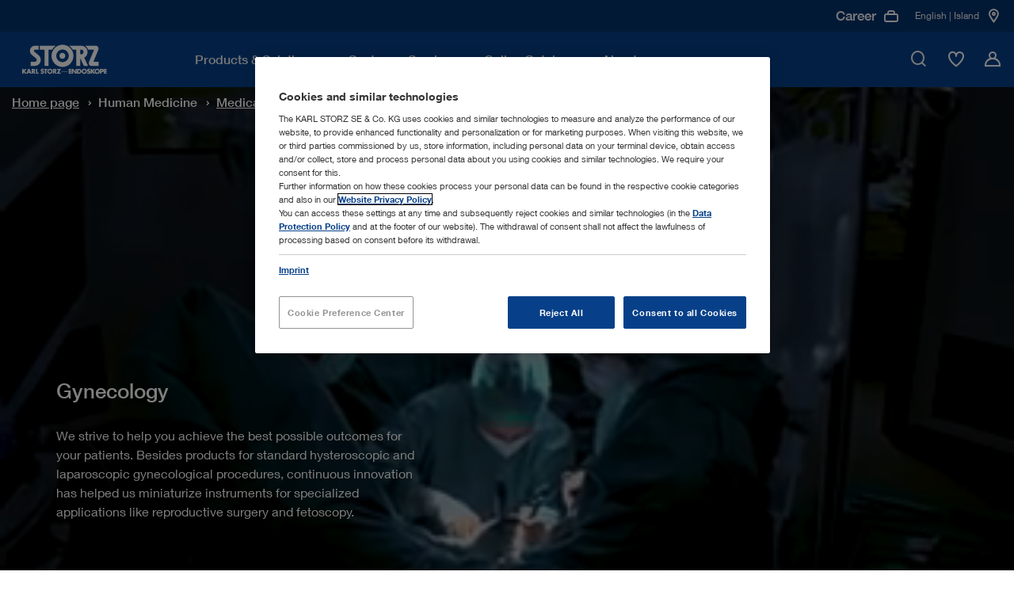

--- FILE ---
content_type: text/html;charset=UTF-8
request_url: https://www.karlstorz.com/is/en/gynecology.htm
body_size: 42367
content:

<!DOCTYPE html>
<html lang="en">
    <head>
        
                        <meta charset="utf-8">
                        <meta http-equiv="x-ua-compatible" content="ie=edge">
                        <meta name="viewport" content="width=device-width, initial-scale=1.0">
                        <meta name="author" content="KARL STORZ Endoskope" />
                        <meta name="keywords" content="" />
                    	<meta name="description" content="Innovative Gynecology solutions that improve patient outcomes through minimally invasive techniques. | KARL STORZ | Island" />
                        
                                        <meta name="robots" content="index, follow">
                                        <link rel="canonical" href="https://www.karlstorz.com/is/en/gynecology.htm" />
                                    
                        <link href="/static_2x/static/file_js/en/storz.ico" rel="shortcut icon" type="image/x-icon" />
                        <link rel="apple-touch-icon" sizes="180x180" href="/static_2x/static/revamp/icons/apple-touch-icon.png">
                        <link rel="icon" type="image/png" sizes="32x32" href="/static_2x/static/revamp/icons/favicon-32x32.png">
                        <link rel="icon" type="image/png" sizes="194x194" href="/static_2x/static/revamp/icons/favicon-194x194.png">
                        <link rel="icon" type="image/png" sizes="192x192" href="/static_2x/static/revamp/icons/android-chrome-192x192.png">
                        <link rel="icon" type="image/png" sizes="16x16" href="/static_2x/static/revamp/icons/favicon-16x16.png">
                        <link rel="manifest" href="/static_2x/static/revamp/icons/manifest.json" crossorigin="use-credentials">
                        <link rel="mask-icon" href="/static_2x/static/revamp/icons/safari-pinned-tab.svg" color="#074089">
                        <meta name="apple-mobile-web-app-title" content="KARL&nbsp;STORZ &ndash; Endoskope">
                        <meta name="application-name" content="KARL&nbsp;STORZ &ndash; Endoskope">
                        <meta name="msapplication-TileColor" content="#074089">
                        <meta name="msapplication-TileImage" content="/static_2x/static/revamp/icons/mstile-144x144.png">
                        <meta name="theme-color" content="#ffffff">
                        
                        
    
                        
                                        <title>Gynecology | KARL STORZ Endoskope | Island</title>
                                    
                        
                        
            
                        
                    
                        <script type="text/javascript">
                            var et_proxy_redirect = "\/\/track.karlstorz.com";
                            var et_pagename = "%5B20478%5D+Gynecology";
                            var et_areas = "IS%2FStart%20%5Ben%5D%2FHuman+Medicine%2FMedical+Specialties%2FGynecology";
                            var et_seg1 = "";
                            var et_seg2 = "c-IS";
                            var et_seg3 = "l-en";
                            var et_seg4 = "ID:20478";
                            var _etrackerOnReady = [];
                        </script>
                        
                        

<link rel="preconnect" href="https://track.karlstorz.com/" />
<link rel="preconnect" href="https://cdn.cookielaw.org/" />
<link rel="preconnect" href="https://players.brightcove.net/" />

<link rel="preload" as="style" href="/static_2x/static/revamp/styles/main.min.css?v=2.40" />
<link rel="preload" as="script" href="/static_2x/static/revamp/scripts/main.min.js?v=2.40" />
<link rel="preload" as="script" href="https://track.karlstorz.com/code/e.js" />

<script data-ot-ignore src="/static_2x/static/revamp/scripts/lib/jquery-3.7.1.min.js?v=2.40"></script>
<script data-ot-ignore src="/static_2x/static/revamp/scripts/lib/popper.min.js?v=2.40"></script>
<script data-ot-ignore src="/static_2x/static/revamp/scripts/lib/bootstrap.bundle.min.js?v=2.40"></script>

<script data-ot-ignore id="_etLoader" type="text/javascript" charset="UTF-8" data-block-cookies="true" data-secure-code="86mOu9" src="//track.karlstorz.com/code/e.js"></script>
<script type="text/javascript">
    function etrackerSetCookieConsent() {
        var groups = OnetrustActiveGroups.split(',');
        if (groups.includes('C0002'))
            _etracker.enableCookies('karlstorz.com');
        else
            _etracker.disableCookies('karlstorz.com');
        };
        
</script>

   
 <!-- b: SYS headtag includes -->
<script type="text/javascript" src="https://cdn.cookielaw.org/consent/b15dfe3c-807c-4405-9376-2657f1433e74/OtAutoBlock.js" async></script>
<script src="https://cdn.cookielaw.org/scripttemplates/otSDKStub.js" data-document-language="true" type="text/javascript" charset="UTF-8" data-domain-script="b15dfe3c-807c-4405-9376-2657f1433e74" async></script>
<script type="text/javascript">
    function OptanonWrapper() {
        OneTrust.OnConsentChanged(function() {
            var urlF = "/is/en/funcCookie.htm?functionalCookieEnabled=";
            if (OnetrustActiveGroups.split(',').includes('C0003')) {
                $.ajax({url: urlF + 'true',processData: false,type: 'GET'});
            } else {
                $.ajax({url: urlF + 'false',processData: false,type: 'GET'});
                pdt("revokeConsent");
            }
            etrackerSetCookieConsent();
            
            if (OnetrustActiveGroups.split(',').includes('C0003')) {
                console.log('sending event after onetrust group change');
                window.dispatchEvent(new CustomEvent('LocationMapInit', { detail: {} }));
            } 
            
            window.dispatchEvent(new CustomEvent('OneTrustInit', { detail: {} })); 
            
        })
        
    	if (location.pathname.substr(location.pathname.lastIndexOf('/')+1) == 'data-privacy.htm' || location.pathname.substr(location.pathname.lastIndexOf('/')+1) == 'imprint.htm') {
    		$("#onetrust-banner-sdk, .onetrust-pc-dark-filter").hide();
    		$("#onetrust-consent-sdk").append('<style>.hidden{visibility:hidden;}.overflow-auto{overflow:auto !important;}</style>');
    		$("body").addClass("overflow-auto");
    		$( "#onetrust-consent-sdk" ).on("click", "#close-pc-btn-handler", function() {
                $(".onetrust-pc-dark-filter").addClass("hidden");
                $("body").addClass("overflow-auto");
            });
            $( '.footer__lower-link[href="#cookie-center"]').click(function() {
                $(".onetrust-pc-dark-filter").removeClass("hidden");
                $("body").removeClass("overflow-auto");
            });
    	}
    	
    	// Events to only initialize modules upon special conditions
    	if (OnetrustActiveGroups.split(',').includes('C0003')) {
    	    console.log('sending event after onetrust is initialized');
            window.dispatchEvent(new CustomEvent('LocationMapInit', { detail: {} }));
        }
        
        window.dispatchEvent(new CustomEvent('OneTrustInit', { detail: {} })); 
    }
</script>
<!-- Global site tag (gtag.js) - Google Ads: 360688885 -->
<script type="text/plain" class="optanon-category-C0004" src="https://www.googletagmanager.com/gtag/js?id=AW-360688885" async></script>
<script type="text/plain" class="optanon-category-C0004">
  window.dataLayer = window.dataLayer || [];
  function gtag(){dataLayer.push(arguments);}
  gtag('js', new Date());

  gtag('config', 'AW-360688885');
</script>
<!-- e: SYS headtag includes -->
        <link rel="stylesheet" type="text/css" href="/static_2x/static/revamp/styles/main.min.css?v=2.40" />
	

                    
    </head>
    <body id="body" data-sid="SID-DEE46FEA-FF6B8F5F">
        
    <nav class="navigation">
        <div class="navigation__container" >
            <div class="navigation__inner">
                <a href="/is/en/index.htm" class="navigation__logo">
                    <img src="/static_2x/static/file_img/logo-ks-white-revamp_small%20(1)%20(1).svg" alt="KARL STORZ Logo" width="133" height="42"  />
                </a>
                <div class="navigation__inner-wrapper">
                    <div class="navigation__main-nav">
                        <div class="navigation__main-nav-mobile-header">
                            <div class="navigation__main-nav-mobile-header-indicator">
                                <span class="navigation__main-nav-mobile-header-indicator-icon icon-StateDark3"></span>
                                <span class="navigation__main-nav-mobile-header-indicator-title"></span>
                            </div>
                            <div class="navigation__main-nav-mobile-header-close">
                                <span class="navigation__close-btn icon-close" data-hover="true">
                                    <span class="path1"></span>
                                    <span class="path2"></span>
                                </span>
                            </div>
                        </div>
                        <div class="navigation__mobile-search">
                            <div class="navigation__mobile-search-icon">
                                <div class="icon-TickCircleSearch1"></div>
                            </div>
                            <label class="sr-only">Mobile Search</label>
                            <input class="navigation__mobile-search-input" aria-label="Mobile Search" placeholder="Please enter search term">
                        </div>
                        <div class="navigation__mobile-search-content">
                            <div class="search-bar" data-suggestions="/ajax-search-autocomplete.htm" data-search="/is/en/website-search.htm">
                                <div class="search-bar__fake-input">
                                    <label class="sr-only">Please enter search term</label>
                                    <input class="search-bar__text-input" aria-label="Search" placeholder="Please enter search term">
                                    <button class="search-bar__clear-search-icon icon-StateDark6" aria-label="Close"></button>
                                    <div class="search-bar__cta">
                                        <button class="cta-button cta-button--button-green cta-button--small" type="button" aria-label="Search">Search</button>
                                    </div>
                                    <span class="search-bar__icon icon-TickCircleSearch1"></span>
                                </div>
                                <div class="search-bar__suggestions">
                                    <ul class="search-bar__suggestion-list">
                                    </ul>
                                </div>
                                <span class="search-bar__error-message">
                                    Your search yielded no results in your current section
                                </span>
                                <div class="search-bar__overlay">
                                    <div class="search-bar__overlay-wrapper">
                                        <button class="search-bar__overlay-close-btn icon-TickCircleClose_Circle1" data-hover="true" aria-label="Search">
                                            <span class="path1"></span>
                                            <span class="path2"></span>
                                        </button>
                                        <div class="search-bar__overlay-container container">
                                            <div class="search-bar__overlay-headline">
                                                <strong>Please enter search term</strong>
                                            </div>
                                            <div class="search-bar__overlay-fake-input search-bar__fake-input">
                                                <input class="search-bar__text-input" aria-label="Search" placeholder="Please enter search term">
                                                <button class="search-bar__clear-search-icon icon-StateDark6" aria-label="Search"></button>
                                            </div>
                                            <span class="search-bar__error-message">
                                                Your search yielded no results in your current section
                                            </span>
                                            <div class="search-bar__overlay-info-wrapper">
                                                <span class="search-bar__overlay-search-icon icon-TickCircleSearch1"></span>
                                                <p class="search-bar__overlay-text"></p>
                                            </div>
                                            <div class="search-bar__overlay-suggestions">
                                                <ul class="search-bar__suggestion-list">
                                                </ul>
                                            </div>
                                        </div>
                                    </div>
                                </div>
                            </div>
                        </div>
                        <ul class="navigation__main-nav-list">
                            
        
                        		
                        		
                        		
                        		
                        		
                        		
                        		
                        		
                        		
                            
                        <li class="navigation__main-nav-item navigation__main-nav-item-parent" data-child-id="d9db13bb-49c2-4214-b37f-b62fc8d17c97">
                        <span class="navigation__main-nav-link" tabindex="0">
                            <span class="navigation__main-nav-link-inner">
                                Products & Solutions
                            </span>
                        </span>
                    

                                        <div class="navigation__megamenu">
                                            <div class="navigation__child-nav-wrapper" data-child-id="d9db13bb-49c2-4214-b37f-b62fc8d17c97">
                                                <div class="navigation__child-nav-wrapper-backdrop"></div>
                                                <div class="navigation__child-nav-container">
                                                    <div class="navigation__child-nav-inner">
                                                        <div class="navigation__child-nav-close">
                                                            <span class="navigation__close-btn icon-TickCircleClose_Circle1" data-hover="true">
                                                                <span class="path1"></span>
                                                                <span class="path2"></span>
                                                            </span>
                                                        </div>
                            
                					
                					
                					
                					
                                    
                					
                					
                					
                					
            			        
                                                    <ul class="navigation__child-nav">
                                                
                                                        <li class="navigation__child" data-subchild-id="ae4b1e0c-9c30-4125-9641-0f5bafc80e6c" data-subchild-name="Human Medicine">
                                                            <span>Human Medicine</span>
                                                        </li>
                                                    
                                                        <li class="navigation__child" data-subchild-id="71738239-2c3c-46f5-b2fd-e1f40928b3ca" data-subchild-name="Veterinary Medicine">
                                                            <span>Veterinary Medicine</span>
                                                        </li>
                                                    
                                                    </ul>
                                                
                                            
                                            <div class="navigation__child-content" data-subchild-id="ae4b1e0c-9c30-4125-9641-0f5bafc80e6c">
                                        
                                            <!-- Parent Page: a628463e-9bde-428b-afc8-4725da16ddb4 -->
                                            <!-- Max Nav. Counter: 3-->
                                            <div class="navigation__subchild-groups">
                                                <div class="navigation-link-groups">
                                        
                                                                        <div class="navigation-link-groups__group-headline">
                                                                            Medical Specialties
                                                                            <span class="navigation-link-groups__group-icon"></span>
                                                                        </div>
                                                                        <div class="navigation-link-groups__group-content">
                                                                            
                																		<ul class="navigation-link-section">		 
                																	
                                                                            
                                                                    
            																		
            																		
            																	
                                                                            <li class="navigation-link-section__link-item" data-subchild-id="fa4100c7-97ab-4c1a-930a-be0f9614399e" data-subchild-name="Airway Management">
                                                                                <a href="/is/en/airway-management.htm" target="_self" class="navigation-link-section__link">Airway Management</a>
                                                                            </li>
                                                                        
            																		
            																		
            																	
                                                                            <li class="navigation-link-section__link-item" data-subchild-id="f2a79aed-e1e6-4d2a-9f94-227badfde99c" data-subchild-name="Arthroscopy & Sports Medicine">
                                                                                <a href="/is/en/arthroscopy-and-sports-medicine.htm" target="_self" class="navigation-link-section__link">Arthroscopy & Sports Medicine</a>
                                                                            </li>
                                                                        
            																		
            																		
            																	
                                                                            <li class="navigation-link-section__link-item" data-subchild-id="ecdeba55-f7a2-4aa0-93ed-2a251aa94621" data-subchild-name="Bronchoscopy">
                                                                                <a href="/is/en/bronchoscopy.htm" target="_self" class="navigation-link-section__link">Bronchoscopy</a>
                                                                            </li>
                                                                        
            																		
            																		
            																	
                                                                            <li class="navigation-link-section__link-item" data-subchild-id="5a065147-5c44-497c-a12b-aa2566e7017a" data-subchild-name="ENT/ Otorhinolaryngology">
                                                                                <a href="/is/en/ent-otorhinolaryngology.htm" target="_self" class="navigation-link-section__link">ENT/ Otorhinolaryngology</a>
                                                                            </li>
                                                                        
                                                                                    
                                                                        		
            																		
            																		
            																	
                                                                            <li class="navigation-link-section__link-item" data-subchild-id="e0f03188-5b87-43f4-b9b6-986ff824303e" data-subchild-name="Gastroenterology">
                                                                                <a href="/is/en/gastroenterology.htm" target="_self" class="navigation-link-section__link">Gastroenterology</a>
                                                                            </li>
                                                                        
                                                                                    
                                                                        		
            																		
            																		
            																	
                                                                            <li class="navigation-link-section__link-item" data-subchild-id="ff629c3a-166f-40fd-9f7b-2f75f929f7b4" data-subchild-name="General and Visceral Surgery">
                                                                                <a href="/is/en/general-and-visceral-surgery.htm" target="_self" class="navigation-link-section__link">General and Visceral Surgery</a>
                                                                            </li>
                                                                        
            																		
            																		
            																	
                                                                            <li class="navigation-link-section__link-item" data-subchild-id="2cce60e6-cd9a-4aa8-88de-503415710212" data-subchild-name="Gynecology">
                                                                                <a href="/is/en/gynecology.htm" target="_self" class="navigation-link-section__link">Gynecology</a>
                                                                            </li>
                                                                        
            																		
            																		
            																	
                                                                            <li class="navigation-link-section__link-item" data-subchild-id="b37b62eb-969f-46df-80e1-0e3f22302507" data-subchild-name="Neurosurgery">
                                                                                <a href="/is/en/neurosurgery.htm" target="_self" class="navigation-link-section__link">Neurosurgery</a>
                                                                            </li>
                                                                        
            																		
            																		
            																	
                                                                            <li class="navigation-link-section__link-item" data-subchild-id="db4ad64c-f708-4329-a9ba-bb2b48a13792" data-subchild-name="Pediatric Surgery">
                                                                                <a href="/is/en/pediatric-surgery.htm" target="_self" class="navigation-link-section__link">Pediatric Surgery</a>
                                                                            </li>
                                                                        
            																		
            																		
            																	
                                                                            <li class="navigation-link-section__link-item" data-subchild-id="444f1efb-034d-4e80-8327-abb360509e13" data-subchild-name="Spine Surgery">
                                                                                <a href="/is/en/spine-surgery.htm" target="_self" class="navigation-link-section__link">Spine Surgery</a>
                                                                            </li>
                                                                        
            																		
            																		
            																	
                                                                            <li class="navigation-link-section__link-item" data-subchild-id="4dac6cf1-0770-4fb6-b90c-e228f3bbd930" data-subchild-name="Thoracic Surgery">
                                                                                <a href="/is/en/thoracic-surgery-and-pulmonology.htm" target="_self" class="navigation-link-section__link">Thoracic Surgery</a>
                                                                            </li>
                                                                        
            																		
            																		
            																	
                                                                            <li class="navigation-link-section__link-item" data-subchild-id="827cbe8c-9b69-4291-8864-a0248588d35f" data-subchild-name="Urology">
                                                                                <a href="/is/en/urology.htm" target="_self" class="navigation-link-section__link">Urology</a>
                                                                            </li>
                                                                                                            
                                                                        </ul>
                                                                    </div>
                                                                    
                                                                        <div class="navigation-link-groups__group-headline">
                                                                            Interdisciplinary Solutions
                                                                            <span class="navigation-link-groups__group-icon"></span>
                                                                        </div>
                                                                        <div class="navigation-link-groups__group-content">
                                                                            
                																		<ul class="navigation-link-section">		 
                																	
                                                                            
                                                                    
            																		
            																		
            																	
                                                                            <li class="navigation-link-section__link-item" data-subchild-id="7687eca0-ed8e-46ca-b79a-959088fd5480" data-subchild-name="Office Solutions">
                                                                                <a href="/is/en/office-solutions.htm" target="_self" class="navigation-link-section__link">Office Solutions</a>
                                                                            </li>
                                                                        
            																		
            																		
            																	
                                                                            <li class="navigation-link-section__link-item" data-subchild-id="6eefea9d-2210-4491-8eff-753abcd00d3f" data-subchild-name="OR Integration">
                                                                                <a href="/is/en/or-integration.htm" target="_self" class="navigation-link-section__link">OR Integration</a>
                                                                            </li>
                                                                        
            																		
            																		
            																	
                                                                            <li class="navigation-link-section__link-item" data-subchild-id="f9b9ecd4-4497-460a-b93f-0db70a7c0170" data-subchild-name="Imaging Solutions">
                                                                                <a href="/is/en/imaging-solutions.htm" target="_self" class="navigation-link-section__link">Imaging Solutions</a>
                                                                            </li>
                                                                        
                                                                                    
                                                                        		
            																		
            																		
            																	
                                                                            <li class="navigation-link-section__link-item" data-subchild-id="aa3d0cbd-a185-4c76-94c2-42cf4055f513" data-subchild-name="Innersight3D">
                                                                                <a href="/is/en/Innersight3D.htm" target="_self" class="navigation-link-section__link">Innersight3D</a>
                                                                            </li>
                                                                        
                                                                                    
                                                                        		                                    
                                                                        </ul>
                                                                    </div>
                                                                                                                                                                       
                                                </div>
                                            </div>
                                            
                                                                
                                                                
                                                                
                <!-- Begin 4) Navigation Teaser -->
                
			


                
                
                
                
                
                
                
                
            
    <div class="navigation__child-teaser">
        <div class="navigation-teaser-section">
        <div class="navigation-teaser-section__visual">
            <img src="/static_2x/static/file_img/HM/4085575_rdax_300x300_60.webp" height="1000" width="1000" alt="Alternative Text" loading="lazy">
        </div>
        <div class="navigation-teaser-section__content">
            
            <span class="navigation-teaser-section__title">Browse our product range in the online catalog</span>
            <p class="navigation-teaser-section__description"></p>
            
            
                            <div class="navigation-teaser-section__cta">
                                <!-- Internal  0 -->

			    
			

			    
			    
			

                
            


        		<a class="cta-button cta-button--primary" href="/is/en/online-catalog.htm" target="_self">
        			Online Catalog
        		    
        		</a>
            

                            </div>
            			
        </div>
    </div>
</div>


                
                <!-- End 4) Navigation Teaser -->   
			
                                                                
                                                            
                                                </div>
                                            
                					
                					
                					
                					
                                    
                					
                					
                					
                					
            			        
                                            
                                            <div class="navigation__child-content" data-subchild-id="71738239-2c3c-46f5-b2fd-e1f40928b3ca">
                                        
                                            <!-- Parent Page: a567860e-befc-42c8-a0c3-975ee8ead91e -->
                                            <!-- Max Nav. Counter: 3-->
                                            <div class="navigation__subchild-groups">
                                                <div class="navigation-link-groups">
                                        
                                                                        <div class="navigation-link-groups__group-headline">
                                                                            Medical Specialties
                                                                            <span class="navigation-link-groups__group-icon"></span>
                                                                        </div>
                                                                        <div class="navigation-link-groups__group-content">
                                                                            
                																		<ul class="navigation-link-section">		 
                																	
                                                                            
                                                                    
            																		
            																		
            																	
                                                                            <li class="navigation-link-section__link-item" data-subchild-id="67c67ad8-e45e-4b4f-9e61-e2e471e14938" data-subchild-name="Small Animals">
                                                                                <a href="/is/en/small-animals.htm" target="_self" class="navigation-link-section__link">Small Animals</a>
                                                                            </li>
                                                                        
            																		
            																		
            																	
                                                                            <li class="navigation-link-section__link-item" data-subchild-id="3a4501a7-7f04-4036-be7d-48f290183211" data-subchild-name="Large Animals">
                                                                                <a href="/is/en/large-animals.htm" target="_self" class="navigation-link-section__link">Large Animals</a>
                                                                            </li>
                                                                        
            																		
            																		
            																	
                                                                            <li class="navigation-link-section__link-item" data-subchild-id="85c3a057-119c-4cbd-a0eb-2c1f152e0ee5" data-subchild-name="Avian and Exotic Animals">
                                                                                <a href="/is/en/avian-and-exotic.htm" target="_self" class="navigation-link-section__link">Avian and Exotic Animals</a>
                                                                            </li>
                                                                                                            
                                                                        </ul>
                                                                    </div>
                                                                    
                                                                        <div class="navigation-link-groups__group-headline">
                                                                            Interdisciplinary Solutions
                                                                            <span class="navigation-link-groups__group-icon"></span>
                                                                        </div>
                                                                        <div class="navigation-link-groups__group-content">
                                                                            
                																		<ul class="navigation-link-section">		 
                																	
                                                                            
                                                                    
            																		
            																		
            																	
                                                                            <li class="navigation-link-section__link-item" data-subchild-id="8a6bc0ea-0d0a-43a0-a56c-b85650ee8e05" data-subchild-name="OR1™ Veterinary Medicine">
                                                                                <a href="/is/en/or1-veterinary-medicine.htm" target="_self" class="navigation-link-section__link">OR1™ Veterinary Medicine</a>
                                                                            </li>
                                                                        
            																		
            																		
            																	
                                                                            <li class="navigation-link-section__link-item" data-subchild-id="aecab0e4-172d-428a-9b55-ccd899e42c6c" data-subchild-name="Documentation">
                                                                                <a href="/is/en/documentation-vet.htm" target="_self" class="navigation-link-section__link">Documentation</a>
                                                                            </li>
                                                                        
            																		
            																		
            																	
                                                                            <li class="navigation-link-section__link-item" data-subchild-id="59504f22-e301-4f70-97b7-5f1a5ff5c46a" data-subchild-name="TELE PACK+ VET">
                                                                                <a href="/is/en/TELE-PACK-VET.htm" target="_self" class="navigation-link-section__link">TELE PACK+ VET</a>
                                                                            </li>
                                                                        
            																		
            																		
            																	
                                                                            <li class="navigation-link-section__link-item" data-subchild-id="bf627362-b1d4-4d67-b3ca-b89bed4eec6d" data-subchild-name="AUTOCON® III VET with Vessel Sealing  ">
                                                                                <a href="/is/en/autocon-vet-with-vessel-sealing.htm" target="_self" class="navigation-link-section__link">AUTOCON® III VET with Vessel Sealing  </a>
                                                                            </li>
                                                                                                            
                                                                        </ul>
                                                                    </div>
                                                                                                                                                                       
                                                </div>
                                            </div>
                                            
                                                                
                                                                
                                                                
                <!-- Begin 4) Navigation Teaser -->
                
			


                
                
                
                
                
                
                
                
            
    <div class="navigation__child-teaser">
        <div class="navigation-teaser-section">
        <div class="navigation-teaser-section__visual">
            <img src="/static_2x/static/file_img/Miscellaneous/4085350_rdax_300x300_60.webp" height="1000" width="1000" alt="Calculate your potential revenue" loading="lazy">
        </div>
        <div class="navigation-teaser-section__content">
            
            <span class="navigation-teaser-section__title">Calculate your potential revenue</span>
            <p class="navigation-teaser-section__description"></p>
            
            
                            <div class="navigation-teaser-section__cta">
                                <!-- Internal  0 -->

			    
			

			    
			    
			

                
            


        		<a class="cta-button cta-button--primary" href="/is/en/vet-roi-calculator.htm" target="_self">
        			Find out more
        		    
        		</a>
            

                            </div>
            			
        </div>
    </div>
</div>


                
                <!-- End 4) Navigation Teaser -->   
			
                                                                
                                                            
                                                </div>
                                            
                                            </div>
                                        </div>   
                                    </div>
                                </div>
                            
                </li>
                
                        		
                        		
                        		
                        		
                        		
                        		
                        		
                        		
                        		
                            
                                        					
                                        				    
                                        				
                        <li class="navigation__main-nav-item" data-child-id="cabbcdd6-a93a-4ae4-9c96-0d4a447eadea">
                        <span class="navigation__main-nav-link" tabindex="0">
                            <span class="navigation__main-nav-link-inner">
                                Customer Service
                            </span>
                        </span>
                    

                                        <div class="navigation__megamenu navigation__megamenu--groups">
                                            <div class="navigation__child-nav-wrapper navigation__child-nav-wrapper--mobile-overlay" data-child-id="cabbcdd6-a93a-4ae4-9c96-0d4a447eadea">
                                                <div class="navigation__child-nav-wrapper-backdrop"></div>
                                                <div class="navigation__child-nav-container">
                                                    <div class="navigation__child-nav-inner">
                                                        <div class="navigation__child-nav-close">
                                                            <span class="navigation__close-btn icon-TickCircleClose_Circle1" data-hover="true">
                                                                <span class="path1"></span>
                                                                <span class="path2"></span>
                                                            </span>
                                                        </div>
                            
                					
                					
                					
                					
                                    
                					
                					
                					
                					
            			        
                                                					
                                                					
                                                					
                                                					
                                                					
                                                					
                                                					
                                                					
                                                					
                                                				
                                                            
                                                            
                                                            
                <!-- Begin 4) Navigation Teaser -->
                
			


                
                
                
                
                
                
                
                
            
    <div class="navigation__pre-teaser">
        <div class="navigation-background-teaser-section">
        <div class="navigation-background-teaser-section__visual">
            <img src="/static_2x/static/file_img/Miscellaneous/4085353_rdax_60.webp" height="1000" width="1000" alt="Alternative Text" loading="lazy">
        </div>
        <div class="navigation-background-teaser-section__content">
            
            <span class="navigation-background-teaser-section__title">Customer Support</span>
            <p class="navigation-background-teaser-section__description">Tailored equipment servicing plans to meet your needs</p>
            
            
                            <div class="navigation-background-teaser-section__cta">
                                <!-- Internal  0 -->

			    
			

			    
			    
			

                
            


        		<a class="cta-button cta-button--primary" href="/is/en/karlstorz-service.htm" target="_self">
        			Find out more
        		    
        		</a>
            

                            </div>
            			
        </div>
    </div>
</div>


                
                <!-- End 4) Navigation Teaser -->   
			
                                                            
                                                        
                                            <!-- Parent Page: 08e29954-1665-42dd-a325-788b778752b1 -->
                                            <!-- Max Nav. Counter: 2-->
                                            <div class="navigation__subchild-groups">
                                                <div class="navigation-link-groups navigation-link-groups--vertical">
                                        
                                                                        <div class="navigation-link-groups__group-headline">
                                                                            Learn with KARL STORZ 
                                                                            <span class="navigation-link-groups__group-icon"></span>
                                                                        </div>
                                                                        <div class="navigation-link-groups__group-content">
                                                                            
                																		<ul class="navigation-link-section">		 
                																	
                                                                            
                                                                    
            																		
            																		
            																	
                                                                            <li class="navigation-link-section__link-item" data-subchild-id="f4aa464f-c2bc-4345-b076-231e71ebe66b" data-subchild-name="Events">
                                                                                <a href="/is/en/events.htm" target="_self" class="navigation-link-section__link">Events</a>
                                                                            </li>
                                                                        
            																		
            																		
            																	
                                                                            <li class="navigation-link-section__link-item" data-subchild-id="5bab3efb-7d4f-4e56-9dba-100505517c4a" data-subchild-name="Training Centers ">
                                                                                <a href="/is/en/training-centers.htm" target="_self" class="navigation-link-section__link">Training Centers </a>
                                                                            </li>
                                                                        
                                                                                    
                                                                        		                                    
                                                                        </ul>
                                                                    </div>
                                                                    
                                                                        <div class="navigation-link-groups__group-headline">
                                                                            Service & Support
                                                                            <span class="navigation-link-groups__group-icon"></span>
                                                                        </div>
                                                                        <div class="navigation-link-groups__group-content">
                                                                            
                																		<ul class="navigation-link-section">		 
                																	
                                                                            
                                                                    
            																		
            																		
            																	
                                                                            <li class="navigation-link-section__link-item" data-subchild-id="7d3793fe-5f0b-4816-942a-f8aebd1fdbcd" data-subchild-name="Media Library">
                                                                                <a href="/is/en/media-library.htm" target="_self" class="navigation-link-section__link">Media Library</a>
                                                                            </li>
                                                                        
            																		
            																		
            																	
                                                                            <li class="navigation-link-section__link-item" data-subchild-id="e2bd9061-b513-440c-a201-6e65d5d1dbcc" data-subchild-name="Instructions for use">
                                                                                <a href="https://ifu.karlstorz.com/" target="_blank" class="navigation-link-section__link">Instructions for use</a>
                                                                            </li>
                                                                        
                                                                                    
                                                                        		
            																		
            																		
            																	
                                                                            <li class="navigation-link-section__link-item" data-subchild-id="f6b826e1-679c-4a1e-9c9c-cde25c8ce726" data-subchild-name="Financing Solutions">
                                                                                <a href="/is/en/financing-solutions.htm" target="_self" class="navigation-link-section__link">Financing Solutions</a>
                                                                            </li>
                                                                        
            																		
            																		
            																	
                                                                            <li class="navigation-link-section__link-item" data-subchild-id="6200fcad-3bf7-4620-90e2-393e7b0a8f9b" data-subchild-name="Interface descriptions & software information">
                                                                                <a href="/is/en/conformance-statements.htm" target="_self" class="navigation-link-section__link">Interface descriptions & software information</a>
                                                                            </li>
                                                                        
            																		
            																		
            																	
                                                                            <li class="navigation-link-section__link-item" data-subchild-id="83c82fba-a23b-4473-9c0e-b1b2e0e721c3" data-subchild-name="Cybersecurity and Information Security">
                                                                                <a href="/is/en/security.htm" target="_self" class="navigation-link-section__link">Cybersecurity and Information Security</a>
                                                                            </li>
                                                                        
            																		
            																		
            																	
                                                                            <li class="navigation-link-section__link-item" data-subchild-id="51559c05-7279-4cf3-8025-8af541169842" data-subchild-name="Quality Management">
                                                                                <a href="/is/en/quality-management.htm" target="_self" class="navigation-link-section__link">Quality Management</a>
                                                                            </li>
                                                                                                            
                                                                        </ul>
                                                                    </div>
                                                                                                                                                                       
                                                </div>
                                            </div>
                                            
                                                        
                                                        
                                                        
                <!-- Begin 4) Navigation Teaser -->
                
			


                
                
                
                
                
                
                
                
            
    <div class="navigation__child-teaser">
        <div class="navigation-teaser-section">
        <div class="navigation-teaser-section__visual">
            <img src="/static_2x/static/file_img/Miscellaneous/4085355_rdax_300x300_60.webp" height="1000" width="1000" alt="Alternative Text" loading="lazy">
        </div>
        <div class="navigation-teaser-section__content">
            
            <span class="navigation-teaser-section__title">Explore E-Masterclasses</span>
            <p class="navigation-teaser-section__description">Learn from anywhere with our new webinar series providing expert guidance on various medical procedures. </p>
            
            
                            <div class="navigation-teaser-section__cta">
                                <!-- Internal  0 -->

			    
			

			    
			    
			

                
            

			    
			

        		<a class="cta-button cta-button--primary" href="/is/en/events.htm?keyword=&amp;facet_page_event_type_name=Webinar+%2F+E-MASTERCLASS&amp;action=search" target="_self">
        			Find out more
        		    
        		</a>
            

                            </div>
            			
        </div>
    </div>
</div>


                
                <!-- End 4) Navigation Teaser -->   
			
                                                        
                                                    
                					
                					
                					
                					
                                    
                					
                					
                					
                					
            			        
                                            
                                            <div class="navigation__child-content" data-subchild-id="9176f402-6629-4222-8f67-7192ef4cfe87">
                                        
                                            <!-- Parent Page: 0587e29a-c095-408f-846e-aa68c32df643 -->
                                            <!-- Max Nav. Counter: 3-->
                                            <div class="navigation__subchild-groups">
                                                <div class="navigation-link-groups">
                                                                                                                                           
                                                </div>
                                            </div>
                                            
                                                </div>
                                            
                                            </div>
                                        </div>   
                                    </div>
                                </div>
                            
                </li>
                
                                
                            
                        		
                        		
                        		
                        		
                        		
                        		
                        		
                        		
                        		
                            
                                
                                
                            
                        <li class="navigation__main-nav-item navigation__main-nav-item--nochild" data-child-id="575ca891-3641-4873-afae-d3de7a6d54a1">
                        <a class="navigation__main-nav-link" href="/is/en/online-catalog.htm" target="_self" >
                            <span class="navigation__main-nav-link-inner">
                                Online Catalog
                            </span>
                        </a>
                    

                </li>
                
                        		
                        		
                        		
                        		
                        		
                        		
                        		
                        		
                        		
                            
                                        					
                                        				    
                                        				
                        <li class="navigation__main-nav-item" data-child-id="fbab6466-ac8a-415c-8f75-f79bf31a6ddc">
                        <span class="navigation__main-nav-link" tabindex="0">
                            <span class="navigation__main-nav-link-inner">
                                About us
                            </span>
                        </span>
                    

                                        <div class="navigation__megamenu navigation__megamenu--groups">
                                            <div class="navigation__child-nav-wrapper navigation__child-nav-wrapper--mobile-overlay" data-child-id="fbab6466-ac8a-415c-8f75-f79bf31a6ddc">
                                                <div class="navigation__child-nav-wrapper-backdrop"></div>
                                                <div class="navigation__child-nav-container">
                                                    <div class="navigation__child-nav-inner">
                                                        <div class="navigation__child-nav-close">
                                                            <span class="navigation__close-btn icon-TickCircleClose_Circle1" data-hover="true">
                                                                <span class="path1"></span>
                                                                <span class="path2"></span>
                                                            </span>
                                                        </div>
                            
                					
                					
                					
                					
                                    
                					
                					
                					
                					
            			        
                                                					
                                                					
                                                					
                                                					
                                                					
                                                					
                                                					
                                                					
                                                					
                                                				
                                                            
                                                            
                                                            
                <!-- Begin 4) Navigation Teaser -->
                
			


                
                
                
                
                
                
                
                
            
    <div class="navigation__pre-teaser">
        <div class="navigation-background-teaser-section">
        <div class="navigation-background-teaser-section__visual">
            <img src="/static_2x/static/file_img/CORP/4927948_rdax_60.webp" height="1000" width="1000" alt="About us The health of people is our daily motivation" loading="lazy">
        </div>
        <div class="navigation-background-teaser-section__content">
            
            <span class="navigation-background-teaser-section__title">About us</span>
            <p class="navigation-background-teaser-section__description">The health of people is our daily motivation</p>
            
            
                            <div class="navigation-background-teaser-section__cta">
                                <!-- Internal  0 -->

			    
			

			    
			    
			

                
            


        		<a class="cta-button cta-button--primary" href="/is/en/about-us.htm" target="_self">
        			Find out more
        		    
        		</a>
            

                            </div>
            			
        </div>
    </div>
</div>


                
                <!-- End 4) Navigation Teaser -->   
			
                                                            
                                                        
                                            <!-- Parent Page: 8b0ac1f0-05fe-4505-a635-3441df7f6970 -->
                                            <!-- Max Nav. Counter: 2-->
                                            <div class="navigation__subchild-groups">
                                                <div class="navigation-link-groups navigation-link-groups--vertical">
                                        
                                                                        <div class="navigation-link-groups__group-headline">
                                                                            Corporate Insights
                                                                            <span class="navigation-link-groups__group-icon"></span>
                                                                        </div>
                                                                        <div class="navigation-link-groups__group-content">
                                                                            
                																		<ul class="navigation-link-section">		 
                																	
                                                                            
                                                                    
            																		
            																		
            																	
                                                                            <li class="navigation-link-section__link-item" data-subchild-id="c75cf02d-a97a-4eb3-805d-4dacd5af13a9" data-subchild-name="Corporate Strategy & Values">
                                                                                <a href="/is/en/our-company.htm" target="_self" class="navigation-link-section__link">Corporate Strategy & Values</a>
                                                                            </li>
                                                                        
            																		
            																		
            																	
                                                                            <li class="navigation-link-section__link-item" data-subchild-id="0e21426d-87de-41d4-8999-01965aa58966" data-subchild-name="Sustainability & Compliance">
                                                                                <a href="/is/en/sustainability-and-compliance.htm" target="_self" class="navigation-link-section__link">Sustainability & Compliance</a>
                                                                            </li>
                                                                        
            																		
            																		
            																	
                                                                            <li class="navigation-link-section__link-item" data-subchild-id="f0476afb-95f5-43c5-87fe-4e9ca271c566" data-subchild-name="History ">
                                                                                <a href="/is/en/history.htm" target="_self" class="navigation-link-section__link">History </a>
                                                                            </li>
                                                                        
            																		
            																		
            																	
                                                                            <li class="navigation-link-section__link-item" data-subchild-id="97efa1f8-9a6d-42f7-a820-9cf6fb329b46" data-subchild-name="Locations">
                                                                                <a href="/is/en/world-company.htm" target="_self" class="navigation-link-section__link">Locations</a>
                                                                            </li>
                                                                        
            																		
            																		
            																	
                                                                            <li class="navigation-link-section__link-item" data-subchild-id="c943b5c2-fc3c-45eb-9337-dc1315f8dc7a" data-subchild-name="KARL STORZ Foundation">
                                                                                <a href="/is/en/karl-storz-foundation.htm" target="_self" class="navigation-link-section__link">KARL STORZ Foundation</a>
                                                                            </li>
                                                                        
            																		
            																		
            																	
                                                                            <li class="navigation-link-section__link-item" data-subchild-id="ee940c81-5d01-4aa5-9fdc-27c2495fa18b" data-subchild-name="Press">
                                                                                <a href="/is/en/press.htm" target="_self" class="navigation-link-section__link">Press</a>
                                                                            </li>
                                                                                                            
                                                                        </ul>
                                                                    </div>
                                                                                                                                                                       
                                                </div>
                                            </div>
                                            
                                                        
                                                        
                                                        
                <!-- Begin 4) Navigation Teaser -->
                
			


                
                
                
                
                
                
                
                
            
    <div class="navigation__child-teaser">
        <div class="navigation-teaser-section">
        <div class="navigation-teaser-section__visual">
            <img src="/static_2x/static/file_img/CORP/4927947_rdax_300x300_60.webp" height="1000" width="1000" alt="Celebrating 80 Years!" loading="lazy">
        </div>
        <div class="navigation-teaser-section__content">
            
            <span class="navigation-teaser-section__title">Celebrating 80 Years!</span>
            <p class="navigation-teaser-section__description"></p>
            
            
                            <div class="navigation-teaser-section__cta">
                                <!-- Internal  0 -->

			    
			

			    
			    
			

                
            


        		<a class="cta-button cta-button--primary" href="/is/en/80-years.htm" target="_self">
        			Find out more
        		    
        		</a>
            

                            </div>
            			
        </div>
    </div>
</div>


                
                <!-- End 4) Navigation Teaser -->   
			
                                                        
                                                    
                					
                					
                					
                					
                                    
                					
                					
                					
                					
            			        
                                            
                                            <div class="navigation__child-content" data-subchild-id="edb3b49d-0ae6-406c-b79d-1f685bc500bb">
                                        
                                            <!-- Parent Page: 983441bd-eddb-4855-a81d-8688b9082b1a -->
                                            <!-- Max Nav. Counter: 3-->
                                            <div class="navigation__subchild-groups">
                                                <div class="navigation-link-groups">
                                                                                                                                           
                                                </div>
                                            </div>
                                            
                                                </div>
                                            
                					
                					
                					
                					
                                    
                					
                					
                					
                					
            			        
                                            
                                            <div class="navigation__child-content" data-subchild-id="17e8a6d9-b9b3-403a-a537-0b5000725fd2">
                                        
                                            <!-- Parent Page: a54631bb-3131-42b0-a9ab-0a50492d5b5f -->
                                            <!-- Max Nav. Counter: 3-->
                                            <div class="navigation__subchild-groups">
                                                <div class="navigation-link-groups">
                                                                                                                                           
                                                </div>
                                            </div>
                                            
                                                </div>
                                            
                					
                					
                					
                					
                                    
                					
                					
                					
                					
            			        
                                            
                                            <div class="navigation__child-content" data-subchild-id="82515b76-6aff-44e7-9531-596a87abe73c">
                                        
                                            <!-- Parent Page: edc23ecd-b693-440b-9f5c-9b013ed86680 -->
                                            <!-- Max Nav. Counter: 3-->
                                            <div class="navigation__subchild-groups">
                                                <div class="navigation-link-groups">
                                                                                                                                           
                                                </div>
                                            </div>
                                            
                                                </div>
                                            
                					
                					
                					
                					
                                    
                					
                					
                					
                					
            			        
                                            
                                            <div class="navigation__child-content" data-subchild-id="7c6af7ae-fb1f-426f-93b3-d2115c6ce147">
                                        
                                            <!-- Parent Page: 7e4ea9fe-481f-48ad-84a9-b96f065f691f -->
                                            <!-- Max Nav. Counter: 3-->
                                            <div class="navigation__subchild-groups">
                                                <div class="navigation-link-groups">
                                                                                                                                           
                                                </div>
                                            </div>
                                            
                                                </div>
                                            
                                            </div>
                                        </div>   
                                    </div>
                                </div>
                            
                </li>
                
    

                    
                        </ul>
                        <div class="navigation__mobile-actions">
                            <ul class="navigation__mobile-actions-list">
                                <li class="navigation__mobile-action navigation__action--user" data-overlay-open="login">
                                        <span class="navigation__mobile-action-icon icon-profil"></span>
                                        <span class="navigation__mobile-action-label">Account</span>
                                </li>
                                <li id="ks-top-cart-dialog" class="navigation__mobile-action navigation__action--favorite">
                                    <a class="navigation__mobile-action-anchor" href="/is/en/basket.htm" aria-label="Basket">
                                        <span class="sr-only">Basket</span>
                                        <span class="navigation__mobile-action-icon icon-heart"></span>
                                        <span class="navigation__mobile-action-label">Saved products</span>
                                        <span class="navigation__mobile-action-count">
                                            
 

                                        </span>
                                    </a>
                                    
                                </li>
                                <li class="navigation__mobile-action navigation__mobile-action--carrer" aria-label="Career">
                                    <span class="sr-only">Career </span>
                                    <a class="navigation__mobile-action-anchor" href="https://career.karlstorz.com/" target="_blank">
                                        <span class="navigation__mobile-action-icon icon-career"></span>
                                        <span class="navigation__mobile-action-label">Career</span>
                                    </a>
                                </li>
                                <li class="navigation__mobile-action navigation__mobile-action--country" aria-label="Language select">
                                    <span class="sr-only"></span>
                                    <span class="navigation__country-action-headline">Country & Language</span>
                                    
                                                        <span class="navigation__country-action-state">English | Island</span>                                                
                                                    
                                    <span class="navigation__country-action-change-trigger">Change</span>
                                </li>
                            </ul>
                        </div>
                    </div>
                    
                    <div class="navigation__top-actions">
                            <ul class="navigation__top-actions-inner">
                                <li class="navigation__top-action navigation__top-action--carrer">
                                    <a href="https://career.karlstorz.com/" target="_blank">
                                        <span class="navigation__top-action-label">
                                            Career
                                        </span>
                                        <span class="navigation__top-action-icon">
                                            <span class="icon-career"></span>
                                        </span>
                                    </a>
                                </li>
                                <li class="navigation__top-action navigation__top-action--country" data-overlay-open="language" data-countries-json="/is/en/countries.json">
                                    
                                                        <span class="navigation__top-action-label">English | Island</span>                                                
                                                    
                                    <span class="navigation__top-action-icon">
                                        <span class="icon-marker"></span>
                                    </span>
                                </li>
                            </ul>
                        </div>
                </div>
                <ul class="navigation__actions">
                    <li class="navigation__action navigation__action--search" data-overlay-open="search">
                        <i class="navigation__action-icon icon-TickCircleSearch1" tabindex="0"></i>
                    </li>
                    <li class="navigation__action navigation__action--favorite">
                        <a href="/is/en/basket.htm" class="navigation__action-icon icon-heart" aria-label="Basket">
                            <span class="sr-only">Basket</span>
                            <span class="navigation__action-count">
                                
 

                            </span>
                        </a>
                    </li>
                    <li class="navigation__action navigation__action--user" data-overlay-open="login">
                        <i class="navigation__action-icon icon-profil" tabindex="0"></i>
                    </li>
                    <li class="navigation__action navigation__action--burger">
                        <i class="navigation__action-icon icon-burger" tabindex="0"></i>
                    </li>
                </ul>
            </div>
        </div>
    </nav>
    <div class="overlay overlay--search overlay--bg-of-white" data-overlay-id="login">
	<div class="overlay__backdrop"></div>
	<div class="overlay__wrapper">
		<div class="overlay__header"> <strong class="overlay__headline">Login</strong> <span class="overlay__close-btn icon-TickCircleClose_Circle1" data-hover="true"> <span class="path1"></span> <span class="path2"></span> </span> </div>
		<div class="overlay__inner">
			<div class="overlay__content">
					
							<form action="/is/en/login.htm" method="post" id="head-login-form" name="head-login-form" class="ks-form ks-form-login">
								<fieldset>
									<div class="ks-dialog-bg">
										<div class="row ks-row ks-top-1">
											<div class="col-12 ks-col ks-col-1">
												<div class="ks-col-wrapper">
													<div class="form-group"><label for="head-username">User name</label> <input id="head-username" name="username" placeholder="User name" type="text" class="form-control ks-input ks-input-small ks-input-text"> </div>
													<div class="form-group"><label for="head-password">Password</label> <input id="head-password" name="password" placeholder="Password" type="password" class="form-control ks-input ks-input-small ks-input-text"> </div>
													<div class="form-group">
														<p><a href="/is/en/password-reset.htm" class="ks-link">Forgotten password?</a></p>
													</div>
													
													<div class="ks-formbutton"> <button id="head-login-btn" type="submit" class="btn btn-success ks-btn ks-btn-blue pull-right cta-button cta-button--primary">Login</button> </div> <input type="hidden" name="token" value="SID-DEE46FEA-FF6B8F5F">
													<div id="login_status" style="display:none;">false</div>
												</div>
											</div>
										</div>
									</div>
								</fieldset>
							</form>
							<div class="ks-row row">
								<div class="col-12 ks-col ks-col-2 mt-4">
									<div class="ks-col-wrapper">
										<div class="form-group">
											<div class="ks-formtext" data-list="/is/en/registration.htm">
												<p></p>
											</div>
										</div>
									</div>
								</div>
							</div>
							<div class="row ks-row ks-top-2">
								<div class="col-12">
									<div class="ks-formbutton"><a href="/is/en/registration.htm" id="head-register-btn" class="btn btn-success ks-btn pull-right cta-button cta-button--primary">Register now</a></div>
								</div>
							</div>
						
			</div>
		</div>
	</div>
</div><div class="overlay overlay--language overlay--sticky-header" data-overlay-id="language">
    <div class="overlay__backdrop"></div>
    <div class="overlay__wrapper">
        <div class="overlay__header">
            <strong class="overlay__headline">Choose Country &amp; language</strong>									
            <span class="overlay__close-btn icon-TickCircleClose_Circle1" data-hover="true">
                <span class="path1"></span>
                <span class="path2"></span>
            </span>
        </div>
        <div class="overlay__inner">
           <div class="overlay__content">
              <div class="language-form">
                 <form>
                    <div class="language-form__country">
                       <p class="language-form__country-label"></p>
                       <div class="language-form__custom-select">
                          <select required name="countrys" id="countrys" class="language-form__countrys" aria-label="Choose Country &amp; language">
                             <option value="" disabled selected hidden>Choose Country &amp; language</option>
                          </select>
                       </div>
                    </div>
                    <div class="language-form__language">
                       <p class="language-form__language-label"></p>
                    </div>
                 </form>
              </div>
           </div>
        </div>
    </div>
    <div class="ovelay-footer">
        <div class="overlay-footer__tooltip">
            <div class="overlay-footer__tooltip-text">
                
            </div>
        </div>
        <div class="overlay-footer__inner overlay-footer__inner--button">
            <button class="cta-button cta-button--primary" type="button">
                Apply Settings																							
                <span class="cta-button__icon check  icon-check">
                    <span class="path1"></span>
                    <span class="path2"></span>
                </span>
            </button>
        </div>
    </div>
</div><div class="overlay overlay--search" data-overlay-id="search">
    <div class="overlay__backdrop"></div>
    <div class="overlay__wrapper">
        <div class="overlay__header">
            <strong class="overlay__headline">Search</strong>
            <span class="overlay__close-btn icon-TickCircleClose_Circle1" data-hover="true">
                <span class="path1"></span>
                <span class="path2"></span>
            </span>
        </div>
        <div class="overlay__inner">
            <div class="overlay__content">
                <div class="search-bar" data-suggestions="/ajax-search-autocomplete.htm" data-search="/is/en/website-search.htm">
                    <div class="search-bar__fake-input">
                        <input class="search-bar__text-input" placeholder="Please enter search term" aria-label="Please enter search term" >
                        <button class="search-bar__clear-search-icon icon-StateDark6" aria-label="Close"></button>
                        <div class="search-bar__cta">
                            <button class="cta-button cta-button--primary cta-button--small" type="button" aria-label="Search">
                                Search
                            </button>
                        </div>
                        <span class="search-bar__icon icon-TickCircleSearch1"></span>
                    </div>
                    <div class="search-bar__suggestions">
                        <ul class="search-bar__suggestion-list">
                        </ul>
                    </div>
                    <span class="search-bar__error-message">
                        Your search yielded no results in your current section
                    </span>
                    <div class="search-bar__overlay">
                        <div class="search-bar__overlay-wrapper">
                            <button aria-label="Close" class="search-bar__overlay-close-btn icon-TickCircleClose_Circle1" data-hover="true">
                                <span class="path1"></span>
                                <span class="path2"></span>
                            </button>
                            <div class="search-bar__overlay-container container">
                                <div class="search-bar__overlay-headline">
                                    <strong>Please enter search term</strong>
                                </div>
                                <div class="search-bar__overlay-fake-input search-bar__fake-input">
                                    <input class="search-bar__text-input" aria-label="Search" placeholder="Please enter search term">
                                    <button aria-label="Close" class="search-bar__clear-search-icon icon-StateDark6"></button>
                                </div>
                                <span class="search-bar__error-message">
                                    Your search yielded no results in your current section
                                </span>
                                <div class="search-bar__overlay-info-wrapper">
                                    <span class="search-bar__overlay-search-icon icon-TickCircleSearch1"></span>
                                    <p class="search-bar__overlay-text"></p>
                                </div>
                                <div class="search-bar__overlay-suggestions">
                                    <ul class="search-bar__suggestion-list">
                                    </ul>
                                </div>
                            </div>
                        </div>
                    </div>
                </div>
            </div>
        </div>
    </div>
</div>
</div>


        <main>
            <article>
            
                
                
			
	            
	        
    			
    		    
    		
    			
    		    
    		    
    		


		        
			
		        
			 
<section class="speciality-hero speciality-hero--dark speciality-hero--show-overlay  ">
         
                      <div class="speciality-hero__video speciality-hero__image">  
                    
        
        				<section class="breadcrumb">
        					<div class="breadcrumb__container container">
        					    <ul class="breadcrumb__list">
        						
                        <li class="breadcrumb__list-item">
                    
                		            <a class="breadcrumb__list-item-link" href="/is/en/index.htm">Home page</a>
                		        
                		<span class="breadcrumb__parent-icon icon-StateDark16"></span>
                		</li>
                        
                        <li class="breadcrumb__list-item">
                    
                		            <span>Human Medicine</span>
                		        
                		<span class="breadcrumb__parent-icon icon-StateDark16"></span>
                		</li>
                        
                        <li class="breadcrumb__list-item">
                    
                		            <a class="breadcrumb__list-item-link" href="/is/en/human-medicine.htm">Medical Specialties</a>
                		        
                		<span class="breadcrumb__parent-icon icon-StateDark16"></span>
                		</li>
                        
        		        <li class="breadcrumb__list-item">Gynecology</li>
                    
                    
                    
                    
        					    </ul>
        					</div>
        				</section>
        			
        
        
                        <div class="speciality-hero__video-wrapper">
                        
                        			    <video-js class="video-js vjs-16-9" controls="" data-account="1754775475001" data-application-id="" data-autoplay="true" data-embed="default" data-player="jxzthjRaV" data-style="" data-video-id="6341190262112" loop="true" playsinline="true" style=""></video-js>

                        			
                        </div>
                            <div class="speciality-hero__visual">
                                <figure class="figure">
                                    <picture class="picture">
                                        <source media="(min-width: 1920px)" srcset="/static_2x/static/file_img/Miscellaneous/4281836_rdax_10.webp" data-srcset="/static_2x/static/file_img/Miscellaneous/4281836_rdax_60.webp 1x, /static_2x/static/file_img/Miscellaneous/4281836_rdax_60.webp 2x">
                                        <source media="(min-width: 1440px)" srcset="/static_2x/static/file_img/Miscellaneous/4281836_rdax_10.webp" data-srcset="/static_2x/static/file_img/Miscellaneous/4281836_rdax_1919x1079_60.webp 1x, /static_2x/static/file_img/Miscellaneous/4281836_rdax_60.webp 2x">
                                        <source media="(min-width: 992px)" srcset="/static_2x/static/file_img/Miscellaneous/4281836_rdax_10.webp" data-srcset="/static_2x/static/file_img/Miscellaneous/4281836_rdax_1439x809_60.webp 1x, /static_2x/static/file_img/Miscellaneous/4281836_rdax_60.webp 2x">
                                        <source media="(min-width: 768px)" srcset="/static_2x/static/file_img/Miscellaneous/4281836_rdax_10.webp" data-srcset="/static_2x/static/file_img/Miscellaneous/4281836_rdax_991x557_60.webp 1x, /static_2x/static/file_img/Miscellaneous/4281836_rdax_60.webp 2x">
                                        <img class="lazyload" src="/static_2x/static/file_img/Miscellaneous/4281836_rdax_10.webp" data-src="/static_2x/static/file_img/Miscellaneous/4281836_rdax_1534x863_60.webp" height="1080" width="1920" srcset="/static_2x/static/file_img/Miscellaneous/4281836_rdax_767x431_60.webp 1x, /static_2x/static/file_img/Miscellaneous/4281836_rdax_1534x863_60.webp 2x" alt="Surgeons performing an operation under bright surgical lights in an operating room." fetchpriority="high" />
                                    </picture>
                                </figure>
                            </div>
        	        
                      <div class="speciality-hero__overlay"></div>
                       
                      <div class="speciality-hero__container container">
                        <div class="speciality-hero__textblock ">
                            <div class="textblock ">
                                <div class="textblock__container">
                                    
                                        <div class="textblock__headline">                             
                                            <h1 class="textblock__headline-content">
                                                
                                                <span class="textblock__headline-text">
                                                    Gynecology 
                                                </span>
                                            </h1>
                                        </div>
                                    
                    
                                    				<div class="textblock__description">
                                    					<p class="textblock__description-content">
                                    						We strive to help you achieve the best possible outcomes for your patients. Besides products for standard hysteroscopic and laparoscopic gynecological procedures, continuous innovation has helped us miniaturize instruments for specialized applications like reproductive surgery and fetoscopy. 
                                    					</p>
                                    				</div>  
                                    			
                                </div>
                            </div>
                                
                                            <button class="speciality-hero__play-pause-btn" aria-label="Play / Pause"> <span class="speciality-hero__play-pause-btn-icon" tabindex="0"> <span class="path1"></span> <span class="path2"></span> </span> </button>
                            	        
                        </div>
                    </div>  
                 
    </div>
    
                     <div class="speciality-hero__small-description">
                        <div class="container">
                            <div class="textblock ">
                                <div class="textblock__container">
                               
                                    				<div class="textblock__description">
                                    					<p class="textblock__description-content">
                                    						We strive to help you achieve the best possible outcomes for your patients. Besides products for standard hysteroscopic and laparoscopic gynecological procedures, continuous innovation has helped us miniaturize instruments for specialized applications like reproductive surgery and fetoscopy. 
                                    					</p>
                                    				</div>  
                                    			
                                </div>
                            </div>
                        </div>
                    </div>
                
</section>

                
			
            
            
            
                            <div class="anchor-section-bar anchor-section-bar-- anchor-section-bar--bg-lightest-grey"></div>
                        
            
            
            
                        
                
			


                    
                
                <div class="anchor-section anchor-section--bg-white" data-anchor-section-name="Benefits" data-anchor-button-label="next,Previous">
            
            
            
                
			

<div class="benefits">
    
    <div class="benefits__container container">
        <div class="benefits__wrapper">
            <div class="benefits__intro">
                <section class="textblock textblock--big">
                    
                    <div class="textblock__container">
                        <h2 class="textblock__headline" >
                            
                                <div class="textblock__topline">
                                    <span class="textblock__topline-content">
                                        BENEFITS
                                    </span>
                                </div>    
                            
                            
                                <span class="textblock__headline-content">
                                    <span class="textblock__headline-text">
                                    Efficient. Cost-Saving. Empowering.
                                    </span>
                                </span>    
                            
                        </h2>    
                        
                        
                    </div>
                </section>
            </div>
            
            <div class="benefits__benefits">
                <div class="benefits__benefit" >
    
    
    <div class="benefits__headline">
        
                                
                                <div class="benefits__image-wrapper">
                                    <img class="benefits__image" src="/static_2x/static/file_img/clock%20(3).svg" alt="">
                                </div>
                            
                            <div class="benefits__title">
                                 Improved Recovery
                            </div>
                    
    </div>
    
        <div class="benefits__description">
            
            <div class="benefits__description-content">
                 Continuous improvements in gynecological endoscopic surgery help women return to everyday life sooner.<a href="#abbr-30109">1</a><a href="#abbr-30110">2</a>
            </div>
        </div>
    
</div>
<div class="benefits__benefit" >
    
    
    <div class="benefits__headline">
        
                                
                                <div class="benefits__image-wrapper">
                                    <img class="benefits__image" src="/static_2x/static/file_img/wallet%20(2).svg" alt="">
                                </div>
                            
                            <div class="benefits__title">
                                 Financially Responsible
                            </div>
                    
    </div>
    
        <div class="benefits__description">
            
            <div class="benefits__description-content">
                 Outsourcing hysteroscopy from the OR into an outpatient setting can reduce the cost of care and hospital stays.<a href="#abbr-30111">3</a><a href="#abbr-30112">4</a>
            </div>
        </div>
    
</div>
<div class="benefits__benefit" >
    
    
    <div class="benefits__headline">
        
                                
                                <div class="benefits__image-wrapper">
                                    <img class="benefits__image" src="/static_2x/static/file_img/graduation-cap%20(2).svg" alt="">
                                </div>
                            
                            <div class="benefits__title">
                                 Expert Training
                            </div>
                    
    </div>
    
        <div class="benefits__description">
            
            <div class="benefits__description-content">
                 We lend our expertise to support endoscopic training and education activities, working to enhance women&#39;s health.
            </div>
        </div>
    
</div>

            </div>
        </div>
    </div>
</div>

                
			
        
                </div>
            

                
			
                
			


                    
                
                <div class="anchor-section anchor-section--bg-lightest-grey" data-anchor-section-name="Spotlight" data-anchor-button-label="next,Previous">
            
            
            
                
            

                
            
<div class="section-intro section-intro--font-default">
    <div class="container">
        
        <div class="section-intro__content">
            <div class="section-intro__header">
                
                <span class="section-intro__topline section-intro__topline--blue">
                    Spotlight
                </span>    
                
                
                <h2 class="section-intro__headline">
                    Products in the Spotlight
                </h2>
            </div>
            
        </div>
    </div>
</div>

                
            

                
			

        
    
                        
                    
                
		        
		    
							    
							
                        
				    

                
                
            
 <div class="bar-carousel bar-carousel--bg-lightest-grey">
	<div class="bar-carousel__container container">
		<div class="bar-carousel__slides">
            
                
			


        
    
                        
                    
                
		        
		    
							    
                                
                            
                        
				    


    <div class="bar-carousel__slide-outer">
        
            
                            <a class="bar-carousel__slide" href="search.htm?cat=1000194451" target"_self" tabindex="0">
                        
    		<div class="product-card" >
    			
    			<div class="product-card__visual" >
    				
    					            <picture class="picture">
                    					<source media="(min-width: 1920px)" srcset="/static_2x/static/file_img/HM_GYN/4080575_rdax_390x219_10.webp" data-srcset="/static_2x/static/file_img/HM_GYN/4080575_rdax_630x354_75.webp 1x, /static_2x/static/file_img/HM_GYN/4080575_rdax_75.webp 2x">
                    					<source media="(min-width: 1440px)" srcset="/static_2x/static/file_img/HM_GYN/4080575_rdax_390x219_10.webp" data-srcset="/static_2x/static/file_img/HM_GYN/4080575_rdax_630x354_75.webp 1x, /static_2x/static/file_img/HM_GYN/4080575_rdax_75.webp 2x">
                    					<source media="(min-width: 992px)" srcset="/static_2x/static/file_img/HM_GYN/4080575_rdax_390x219_10.webp" data-srcset="/static_2x/static/file_img/HM_GYN/4080575_rdax_60.webp 1x, /static_2x/static/file_img/HM_GYN/4080575_rdax_60.webp 2x">
                    					<source media="(min-width: 768px)" srcset="/static_2x/static/file_img/HM_GYN/4080575_rdax_390x219_10.webp" data-srcset="/static_2x/static/file_img/HM_GYN/4080575_rdax_730x411_60.webp 1x, /static_2x/static/file_img/HM_GYN/4080575_rdax_60.webp  2x">
                    					<img class="lazyload" src="/static_2x/static/file_img/HM_GYN/4080575_rdax_390x219_10.webp" srcset="/static_2x/static/file_img/HM_GYN/4080575_rdax_390x219_10.webp" data-src="/static_2x/static/file_img/HM_GYN/4080575_rdax_610x343_75.webp" height="450" width="800" data-srcset="/static_2x/static/file_img/HM_GYN/4080575_rdax_610x343_75.webp 1x, /static_2x/static/file_img/HM_GYN/4080575_rdax_75.webp 2x" alt="Surgical endoscope instrument with eyepiece and control valves." loading="lazy">
                    				</picture>            
    					        
    			</div>
    			<div class="product-card__inner" >
    				<h3 class="product-card__headline">
    					CAMPO TROPHYscope<sup>&reg;</sup> 
    				</h3>
    				<p class="product-card__description">
    					Atraumatic primary approach to the uterine cavity under visualization thanks to a diameter of only 2.9 mm. 
    				</p>
                    
                                    
                        				<div class="product-card__cta">
                        					<button class="cta-button cta-button--link cta-button--secondary" tabindex="0">
                        					    See details in catalog
                        					    <span class="cta-button__icon ">
                        					        <span class="path1"></span>
                        					        <span class="path2"></span>
                        					    </span>
                        			        </button>
                        				</div>    
                                    
                                
    			</div>
    		</div>
        </a>
    </div>


                
			
                
			


        
    
                        
                    
                
		        
		    
							    
							    
							
                        
				    


    <div class="bar-carousel__slide-outer">
        
            
                            <a class="bar-carousel__slide" href="category.htm?cat=1000194481" target"_self" tabindex="0">
                        
    		<div class="product-card" >
    			
    			<div class="product-card__visual" >
    				
    					            <picture class="picture">
                    					<source media="(min-width: 1920px)" srcset="/static_2x/static/file_img/HM_GYN/4080564_rdax_390x219_10.webp" data-srcset="/static_2x/static/file_img/HM_GYN/4080564_rdax_630x354_75.webp 1x, /static_2x/static/file_img/HM_GYN/4080564_rdax_75.webp 2x">
                    					<source media="(min-width: 1440px)" srcset="/static_2x/static/file_img/HM_GYN/4080564_rdax_390x219_10.webp" data-srcset="/static_2x/static/file_img/HM_GYN/4080564_rdax_630x354_75.webp 1x, /static_2x/static/file_img/HM_GYN/4080564_rdax_75.webp 2x">
                    					<source media="(min-width: 992px)" srcset="/static_2x/static/file_img/HM_GYN/4080564_rdax_390x219_10.webp" data-srcset="/static_2x/static/file_img/HM_GYN/4080564_rdax_60.webp 1x, /static_2x/static/file_img/HM_GYN/4080564_rdax_60.webp 2x">
                    					<source media="(min-width: 768px)" srcset="/static_2x/static/file_img/HM_GYN/4080564_rdax_390x219_10.webp" data-srcset="/static_2x/static/file_img/HM_GYN/4080564_rdax_730x411_60.webp 1x, /static_2x/static/file_img/HM_GYN/4080564_rdax_60.webp  2x">
                    					<img class="lazyload" src="/static_2x/static/file_img/HM_GYN/4080564_rdax_390x219_10.webp" srcset="/static_2x/static/file_img/HM_GYN/4080564_rdax_390x219_10.webp" data-src="/static_2x/static/file_img/HM_GYN/4080564_rdax_610x343_75.webp" height="450" width="800" data-srcset="/static_2x/static/file_img/HM_GYN/4080564_rdax_610x343_75.webp 1x, /static_2x/static/file_img/HM_GYN/4080564_rdax_75.webp 2x" alt="Minimally invasive surgical drill instrument with ergonomic handle and long slender shaft." loading="lazy">
                    				</picture>            
    					        
    			</div>
    			<div class="product-card__inner" >
    				<h3 class="product-card__headline">
    					ENDOTOUCH<sup>&trade;</sup> BIGATTI Shaver
    				</h3>
    				<p class="product-card__description">
    					The 6 mm ENDOTOUCH<sup>&trade;</sup> BIGATTI Shaver is fully reusable and provides versatile treatment options with a range of compatible instruments.
    				</p>
                    
                                    
                        				<div class="product-card__cta">
                        					<button class="cta-button cta-button--link cta-button--secondary" tabindex="0">
                        					    See details in catalog
                        					    <span class="cta-button__icon ">
                        					        <span class="path1"></span>
                        					        <span class="path2"></span>
                        					    </span>
                        			        </button>
                        				</div>    
                                    
                                
    			</div>
    		</div>
        </a>
    </div>


                
			
                <!--{INDEX-BEGIN(21383)=[ca;mx;us;bs;cr;do;gy;pa;pr;sr;sv;ve;ar;bo;br;cl;co;ec;pe;py;uy;be;dk;ee;fi;is;lt;lu;lv;nl;no;se;am;az;by;ge;kg;kz;mn;ru;tj;tm;uz;at;cz;gr;hu;md;pl;ro;sk;ua;al;ba;bg;hr;me;mk;rs;si;xk;ch;de;es;fr;gb;ie;it;pt;dz;ma;tn;ci;cm;et;gh;ke;mu;na;ng;rw;sn;tz;ug;zw;za;ae;af;bh;cy;eg;iq;ir;jo;kw;lb;ly;mt;om;pk;qa;sa;sd;sy;tr;ye;cn;hk;mo;bd;bt;in;lk;np;bn;id;kh;kr;la;mm;my;ph;sg;th;vn;au;fj;nc;nz;pf;pg]{-->
			


        
    
                        
                    
                
		        
		    
							    
                                
                            
                        
				    


    <div class="bar-carousel__slide-outer">
        
            
                            <a class="bar-carousel__slide" href="search.htm?cat=1000194909" target"_self" tabindex="0">
                        
    		<div class="product-card" >
    			
    			<div class="product-card__visual" >
    				
    					            <picture class="picture">
                    					<source media="(min-width: 1920px)" srcset="/static_2x/static/file_img/HM_GYN/4080577_rdax_390x219_10.webp" data-srcset="/static_2x/static/file_img/HM_GYN/4080577_rdax_630x354_75.webp 1x, /static_2x/static/file_img/HM_GYN/4080577_rdax_75.webp 2x">
                    					<source media="(min-width: 1440px)" srcset="/static_2x/static/file_img/HM_GYN/4080577_rdax_390x219_10.webp" data-srcset="/static_2x/static/file_img/HM_GYN/4080577_rdax_630x354_75.webp 1x, /static_2x/static/file_img/HM_GYN/4080577_rdax_75.webp 2x">
                    					<source media="(min-width: 992px)" srcset="/static_2x/static/file_img/HM_GYN/4080577_rdax_390x219_10.webp" data-srcset="/static_2x/static/file_img/HM_GYN/4080577_rdax_60.webp 1x, /static_2x/static/file_img/HM_GYN/4080577_rdax_60.webp 2x">
                    					<source media="(min-width: 768px)" srcset="/static_2x/static/file_img/HM_GYN/4080577_rdax_390x219_10.webp" data-srcset="/static_2x/static/file_img/HM_GYN/4080577_rdax_730x411_60.webp 1x, /static_2x/static/file_img/HM_GYN/4080577_rdax_60.webp  2x">
                    					<img class="lazyload" src="/static_2x/static/file_img/HM_GYN/4080577_rdax_390x219_10.webp" srcset="/static_2x/static/file_img/HM_GYN/4080577_rdax_390x219_10.webp" data-src="/static_2x/static/file_img/HM_GYN/4080577_rdax_610x343_75.webp" height="450" width="800" data-srcset="/static_2x/static/file_img/HM_GYN/4080577_rdax_610x343_75.webp 1x, /static_2x/static/file_img/HM_GYN/4080577_rdax_75.webp 2x" alt="Rigid medical endoscope device with metallic components and precision adjustment knobs." loading="lazy">
                    				</picture>            
    					        
    			</div>
    			<div class="product-card__inner" >
    				<h3 class="product-card__headline">
    					Bipolar 5 mm Resectoscope 
    				</h3>
    				<p class="product-card__description">
    					Due to its small diameter, this resectoscope offers the possibility to perform resection also without general anesthesia. 
    				</p>
                    
                                    
                        				<div class="product-card__cta">
                        					<button class="cta-button cta-button--link cta-button--secondary" tabindex="0">
                        					    See details in catalog
                        					    <span class="cta-button__icon ">
                        					        <span class="path1"></span>
                        					        <span class="path2"></span>
                        					    </span>
                        			        </button>
                        				</div>    
                                    
                                
    			</div>
    		</div>
        </a>
    </div>


                <!--}INDEX-END(21383)}-->
			
		</div>
		<div class="bar-carousel__bar">
		</div>
        
                        		<div class="bar-carousel__cta">
                        			<a class="cta-button cta-button--link cta-button--secondary" href="category.htm?cat=1000194397" target="_self">
                        				See more products in catalog
                        				<span class="cta-button__icon">
                        					<span class="path1"></span>
                        					<span class="path2"></span>
                        				</span>
                        			</a>
                        		</div>
                            
	</div>
</div>

                
			
        
                </div>
            

                
			
                
			


                    
                
                <div class="anchor-section anchor-section--bg-white" data-anchor-section-name="Highlights" data-anchor-button-label="next,Previous">
            
            
            
                
            

                
            
<div class="section-intro section-intro--font-default">
    <div class="container">
        
        <div class="section-intro__content">
            <div class="section-intro__header">
                
                <span class="section-intro__topline section-intro__topline--blue">
                    Highlights
                </span>    
                
                
                <h2 class="section-intro__headline">
                    Highlights by procedure
                </h2>
            </div>
            
        </div>
    </div>
</div>

                
            

                
			
	    
	


<div class="sticky-section sticky-section--bg-white ">
    <div class="sticky-section__bar">
        <div class="sticky-section__bar-container">
            
                <div class="sticky-section__bar-topline">
                      
                </div>    
            
            <div class="sticky-section__bar-items-wrapper-outer">
                <button class="sticky-section__bar-arrow-left" aria-label="Previous" ><span class="path1"></span><span class="path2"></span></button>
                <button class="sticky-section__bar-arrow-right" aria-label="next"><span class="path1"></span><span class="path2"></span></button>
    
                <div class="sticky-section__bar-items-wrapper">
                    <ul class="sticky-section__bar-items"></ul>
                </div>
            </div>
        </div>
    </div>
    
    <div class="sticky-section__content-wrapper">
        
                
			

                    
                
    <div class="sticky-section__content sticky-section__content--visible" data-sticky-section-id="21389" data-sticky-section-title="Hysteroscopy " >
    
            
            
            
                
			

                
			
                    
                


<section class="content-section  content-section--bg-lightest-grey" >
    
    
    
                
            

                
            
<div class="section-intro section-intro--font-medium">
    <div class="container">
        
        <div class="section-intro__content">
            <div class="section-intro__header">
                
                
                <h2 class="section-intro__headline">
                    Hysteroscopy
                </h2>
            </div>
            
                
                <div class="section-intro__text">
                    <p>Hysteroscopy has long been considered the gold standard for diagnosing and treating intrauterine diseases. Our role in the miniaturization of hysteroscopes has helped surgeons around the world perform procedures outside the OR, even without general anesthesia.</p>
                </div>
            
        </div>
    </div>
</div>

                
            
                
            

                
                
            
<div class="segment-intro segment-intro--font-small segment-intro--spacing-default">
    <div class="container">
        
        <div class="segment-intro__content">
            <div class="segment-intro__header">
                
                
                <h2 class="segment-intro__headline">
                    Everything you’ll need to get started
                </h2>
            </div>
            
        </div>
    </div>
</div>

                
            
                
			

        
    
                        
                    
                                
						    

<div class="card-tiles card-tiles--three card-tiles--block card-tiles--top card-tiles--bg-default">
    <div class="container">
        <div class="card-tiles__tiles">
            
        
    
                        
                    
                
		        
		    
							    
                                
                            
                        
				    


                        <a href="search.htm?cat=1000210253" target="_self" class="card-tiles__tile ">
                    
    <div class="card-tiles__tile-visual">
        
                        <picture class="picture card-tiles__picture">
                			<source media="(min-width: 1920px)" srcset="/static_2x/static/file_img/HM_GYN/4080899_rdax_705x397_10.webp" data-srcset="/static_2x/static/file_img/HM_GYN/4080899_rdax_635x357_75.webp 1x, /static_2x/static/file_img/HM_GYN/4080899_rdax_1270x714_75.webp 2x">
                			<source media="(min-width: 1440px)" srcset="/static_2x/static/file_img/HM_GYN/4080899_rdax_705x397_10.webp" data-srcset="/static_2x/static/file_img/HM_GYN/4080899_rdax_635x357_75.webp 1x, /static_2x/static/file_img/HM_GYN/4080899_rdax_1270x714_75.webp 2x">
                			<source media="(min-width: 992px)" srcset="/static_2x/static/file_img/HM_GYN/4080899_rdax_705x397_10.webp" data-srcset="/static_2x/static/file_img/HM_GYN/4080899_rdax_705x397_75.webp 1x, /static_2x/static/file_img/HM_GYN/4080899_rdax_1410x793_75.webp 2x">
                			<source media="(min-width: 768px)" srcset="/static_2x/static/file_img/HM_GYN/4080899_rdax_705x397_10.webp" data-srcset="/static_2x/static/file_img/HM_GYN/4080899_rdax_647x364_75.webp 1x, /static_2x/static/file_img/HM_GYN/4080899_rdax_1294x728_75.webp 2x">
                			<img class="lazyload" src="/static_2x/static/file_img/HM_GYN/4080899_rdax_705x397_10.webp" srcset="/static_2x/static/file_img/HM_GYN/4080899_rdax_705x397_10.webp" data-src="/static_2x/static/file_img/HM_GYN/4080899_rdax_705x397_10.webp" height="793" width="1410" data-srcset="/static_2x/static/file_img/HM_GYN/4080899_rdax_640x360_75.webp 1x, /static_2x/static/file_img/HM_GYN/4080899_rdax_1410x793_75.webp 2x" alt="Medical endoscopy equipment with display showing internal organ, and three endoscopes displayed on the right." loading="lazy">
                		</picture>
                    
       
    </div>
    <div class="card-tiles__text-wrapper">
        <div class="card-tiles__tile-inner card-tiles__tile-inner--center">
            
            
                <h3 class="card-tiles__tile-title">
                    Hysteroscopy set-up 
                </h3>
            
            
            
                <p class="card-tiles__tile-description">
                    Create your personalized set-up. Explore our broad range of hysteroscopes for diagnostic as well as see &amp; treat procedures.
                </p>
            
            
            
                                    <span class="card-tiles__tile-cta">
                                        <button class="cta-button cta-button--link cta-button--secondary">
                                            See details in catalog
                                            <span class="cta-button__icon ">
                                                <span class="path1"></span>
                                                <span class="path2"></span>
                                            </span> 
                                        </button>
                                    </span>
                                
        </div>
    </div>

                        </a>
                    
        
    
                        
                    
                                
						    


                <div class="card-tiles__tile ">
            
    <div class="card-tiles__tile-visual">
        
                        <picture class="picture card-tiles__picture">
                			<source media="(min-width: 1920px)" srcset="/static_2x/static/file_img/HM_GYN/4080893_rdax_705x397_10.webp" data-srcset="/static_2x/static/file_img/HM_GYN/4080893_rdax_635x357_75.webp 1x, /static_2x/static/file_img/HM_GYN/4080893_rdax_1270x714_75.webp 2x">
                			<source media="(min-width: 1440px)" srcset="/static_2x/static/file_img/HM_GYN/4080893_rdax_705x397_10.webp" data-srcset="/static_2x/static/file_img/HM_GYN/4080893_rdax_635x357_75.webp 1x, /static_2x/static/file_img/HM_GYN/4080893_rdax_1270x714_75.webp 2x">
                			<source media="(min-width: 992px)" srcset="/static_2x/static/file_img/HM_GYN/4080893_rdax_705x397_10.webp" data-srcset="/static_2x/static/file_img/HM_GYN/4080893_rdax_705x397_75.webp 1x, /static_2x/static/file_img/HM_GYN/4080893_rdax_1410x793_75.webp 2x">
                			<source media="(min-width: 768px)" srcset="/static_2x/static/file_img/HM_GYN/4080893_rdax_705x397_10.webp" data-srcset="/static_2x/static/file_img/HM_GYN/4080893_rdax_647x364_75.webp 1x, /static_2x/static/file_img/HM_GYN/4080893_rdax_1294x728_75.webp 2x">
                			<img class="lazyload" src="/static_2x/static/file_img/HM_GYN/4080893_rdax_705x397_10.webp" srcset="/static_2x/static/file_img/HM_GYN/4080893_rdax_705x397_10.webp" data-src="/static_2x/static/file_img/HM_GYN/4080893_rdax_705x397_10.webp" height="793" width="1410" data-srcset="/static_2x/static/file_img/HM_GYN/4080893_rdax_640x360_75.webp 1x, /static_2x/static/file_img/HM_GYN/4080893_rdax_1410x793_75.webp 2x" alt="Gynecology examination chair with blue drape and medical equipment in a modern clinic." loading="lazy">
                		</picture>
                    
       
    </div>
    <div class="card-tiles__text-wrapper">
        <div class="card-tiles__tile-inner card-tiles__tile-inner--center">
            
            
                <h3 class="card-tiles__tile-title">
                    Digital Hysteroscopy Clinic (DHC)
                </h3>
            
            
            
                <p class="card-tiles__tile-description">
                    The concept of DHC, first introduced by Dr. Rudi Campo is aimed combining ultrasound with hysteroscopy for a one-stop diagnostic procedure and surgical approach, offering increased surgical performance in an outpatient setting. Currently the largest DHC is the CLASS Hysteroscopy Center located in Rome, Italy.<span data-abbreviation="#abbr-21887">5</span>
                </p>
            
            
            
        </div>
    </div>

                </div>
            
        </div>
        <div class="card-tiles__bar"></div>
        
        
        
            
    </div>
</div>

                
			
                <!--{INDEX-BEGIN(21368)=[ca;mx;bs;cr;do;gy;pa;pr;sr;sv;ve;ar;bo;br;cl;co;ec;pe;py;uy;be;dk;ee;fi;is;lt;lu;lv;nl;no;se;am;az;by;ge;kg;kz;mn;ru;tj;tm;uz;at;cz;gr;hu;md;pl;ro;sk;ua;al;ba;bg;hr;me;mk;rs;si;xk;ch;de;es;fr;gb;ie;it;pt;dz;ma;tn;ci;cm;et;gh;ke;mu;na;ng;rw;sn;tz;ug;zw;za;ae;af;bh;cy;eg;iq;ir;jo;kw;lb;ly;mt;om;pk;qa;sa;sd;sy;tr;ye;cn;hk;jp;mo;bd;bt;in;lk;np;bn;id;kh;kr;la;mm;my;ph;sg;th;vn;au;fj;nc;nz;pf;pg]{-->
            

                
                
            
<div class="segment-intro segment-intro--font-small segment-intro--spacing-default">
    <div class="container">
        
        <div class="segment-intro__content">
            <div class="segment-intro__header">
                
                
                <h2 class="segment-intro__headline">
                    Highlights from our range
                </h2>
            </div>
            
        </div>
    </div>
</div>

                <!--}INDEX-END(21368)}-->
            

                
			

        
    
                                
						    

                
                
            
 <div class="bar-carousel bar-carousel--bg-lightest-grey">
	<div class="bar-carousel__container container">
		<div class="bar-carousel__slides">
            
                
			


        
    
                        
                    
                
		        
		    
							    
							    
							
                        
				    


    <div class="bar-carousel__slide-outer">
        
            
                            <a class="bar-carousel__slide" href="category.htm?cat=1000194473" target"_self" tabindex="0">
                        
    		<div class="product-card" >
    			
    			<div class="product-card__visual" >
    				
    					            <picture class="picture">
                    					<source media="(min-width: 1920px)" srcset="/static_2x/static/file_img/HM_GYN/4080901_rdax_390x219_10.webp" data-srcset="/static_2x/static/file_img/HM_GYN/4080901_rdax_630x354_75.webp 1x, /static_2x/static/file_img/HM_GYN/4080901_rdax_75.webp 2x">
                    					<source media="(min-width: 1440px)" srcset="/static_2x/static/file_img/HM_GYN/4080901_rdax_390x219_10.webp" data-srcset="/static_2x/static/file_img/HM_GYN/4080901_rdax_630x354_75.webp 1x, /static_2x/static/file_img/HM_GYN/4080901_rdax_75.webp 2x">
                    					<source media="(min-width: 992px)" srcset="/static_2x/static/file_img/HM_GYN/4080901_rdax_390x219_10.webp" data-srcset="/static_2x/static/file_img/HM_GYN/4080901_rdax_60.webp 1x, /static_2x/static/file_img/HM_GYN/4080901_rdax_60.webp 2x">
                    					<source media="(min-width: 768px)" srcset="/static_2x/static/file_img/HM_GYN/4080901_rdax_390x219_10.webp" data-srcset="/static_2x/static/file_img/HM_GYN/4080901_rdax_730x411_60.webp 1x, /static_2x/static/file_img/HM_GYN/4080901_rdax_60.webp  2x">
                    					<img class="lazyload" src="/static_2x/static/file_img/HM_GYN/4080901_rdax_390x219_10.webp" srcset="/static_2x/static/file_img/HM_GYN/4080901_rdax_390x219_10.webp" data-src="/static_2x/static/file_img/HM_GYN/4080901_rdax_610x343_75.webp" height="450" width="800" data-srcset="/static_2x/static/file_img/HM_GYN/4080901_rdax_610x343_75.webp 1x, /static_2x/static/file_img/HM_GYN/4080901_rdax_75.webp 2x" alt="Two stainless steel endoscopes with eyepieces and valves, used for minimally invasive medical procedures." loading="lazy">
                    				</picture>            
    					        
    			</div>
    			<div class="product-card__inner" >
    				<h3 class="product-card__headline">
    					Hysteroscopes
    				</h3>
    				<p class="product-card__description">
    					The wide variety of high quality hysteroscopes supports the trend towards ambulatory hysteroscopy addressing different customer needs.
    				</p>
                    
                                    
                        				<div class="product-card__cta">
                        					<button class="cta-button cta-button--link cta-button--secondary" tabindex="0">
                        					    See details in catalog
                        					    <span class="cta-button__icon ">
                        					        <span class="path1"></span>
                        					        <span class="path2"></span>
                        					    </span>
                        			        </button>
                        				</div>    
                                    
                                
    			</div>
    		</div>
        </a>
    </div>


                
			
                
			


        
    
                        
                    
                
		        
		    
							    
							    
							
                        
				    


    <div class="bar-carousel__slide-outer">
        
            
                            <a class="bar-carousel__slide" href="category.htm?cat=1000194483" target"_self" tabindex="0">
                        
    		<div class="product-card" >
    			
    			<div class="product-card__visual" >
    				
    					            <picture class="picture">
                    					<source media="(min-width: 1920px)" srcset="/static_2x/static/file_img/HM_GYN/4080910_rdax_390x219_10.webp" data-srcset="/static_2x/static/file_img/HM_GYN/4080910_rdax_630x354_75.webp 1x, /static_2x/static/file_img/HM_GYN/4080910_rdax_75.webp 2x">
                    					<source media="(min-width: 1440px)" srcset="/static_2x/static/file_img/HM_GYN/4080910_rdax_390x219_10.webp" data-srcset="/static_2x/static/file_img/HM_GYN/4080910_rdax_630x354_75.webp 1x, /static_2x/static/file_img/HM_GYN/4080910_rdax_75.webp 2x">
                    					<source media="(min-width: 992px)" srcset="/static_2x/static/file_img/HM_GYN/4080910_rdax_390x219_10.webp" data-srcset="/static_2x/static/file_img/HM_GYN/4080910_rdax_60.webp 1x, /static_2x/static/file_img/HM_GYN/4080910_rdax_60.webp 2x">
                    					<source media="(min-width: 768px)" srcset="/static_2x/static/file_img/HM_GYN/4080910_rdax_390x219_10.webp" data-srcset="/static_2x/static/file_img/HM_GYN/4080910_rdax_730x411_60.webp 1x, /static_2x/static/file_img/HM_GYN/4080910_rdax_60.webp  2x">
                    					<img class="lazyload" src="/static_2x/static/file_img/HM_GYN/4080910_rdax_390x219_10.webp" srcset="/static_2x/static/file_img/HM_GYN/4080910_rdax_390x219_10.webp" data-src="/static_2x/static/file_img/HM_GYN/4080910_rdax_610x343_75.webp" height="450" width="800" data-srcset="/static_2x/static/file_img/HM_GYN/4080910_rdax_610x343_75.webp 1x, /static_2x/static/file_img/HM_GYN/4080910_rdax_75.webp 2x" alt="Three rigid metal endoscopic resectoscopes arranged horizontally for urological surgical procedures." loading="lazy">
                    				</picture>            
    					        
    			</div>
    			<div class="product-card__inner" >
    				<h3 class="product-card__headline">
    					Bipolar Resectoscope
    				</h3>
    				<p class="product-card__description">
    					Our bipolar resectoscopes come in three different sizes, from 5 mm to 7 mm and 8.5 mm, that enable you to perform a range of procedures.
    				</p>
                    
                                    
                        				<div class="product-card__cta">
                        					<button class="cta-button cta-button--link cta-button--secondary" tabindex="0">
                        					    See details in catalog
                        					    <span class="cta-button__icon ">
                        					        <span class="path1"></span>
                        					        <span class="path2"></span>
                        					    </span>
                        			        </button>
                        				</div>    
                                    
                                
    			</div>
    		</div>
        </a>
    </div>


                
			
                
			


        
    
                        
                    
                
		        
		    
							    
							    
							
                        
				    


    <div class="bar-carousel__slide-outer">
        
            
                            <a class="bar-carousel__slide" href="category.htm?cat=1000194481" target"_self" tabindex="0">
                        
    		<div class="product-card" >
    			
    			<div class="product-card__visual" >
    				
    					            <picture class="picture">
                    					<source media="(min-width: 1920px)" srcset="/static_2x/static/file_img/HM_GYN/4080903_rdax_390x219_10.webp" data-srcset="/static_2x/static/file_img/HM_GYN/4080903_rdax_630x354_75.webp 1x, /static_2x/static/file_img/HM_GYN/4080903_rdax_75.webp 2x">
                    					<source media="(min-width: 1440px)" srcset="/static_2x/static/file_img/HM_GYN/4080903_rdax_390x219_10.webp" data-srcset="/static_2x/static/file_img/HM_GYN/4080903_rdax_630x354_75.webp 1x, /static_2x/static/file_img/HM_GYN/4080903_rdax_75.webp 2x">
                    					<source media="(min-width: 992px)" srcset="/static_2x/static/file_img/HM_GYN/4080903_rdax_390x219_10.webp" data-srcset="/static_2x/static/file_img/HM_GYN/4080903_rdax_60.webp 1x, /static_2x/static/file_img/HM_GYN/4080903_rdax_60.webp 2x">
                    					<source media="(min-width: 768px)" srcset="/static_2x/static/file_img/HM_GYN/4080903_rdax_390x219_10.webp" data-srcset="/static_2x/static/file_img/HM_GYN/4080903_rdax_730x411_60.webp 1x, /static_2x/static/file_img/HM_GYN/4080903_rdax_60.webp  2x">
                    					<img class="lazyload" src="/static_2x/static/file_img/HM_GYN/4080903_rdax_390x219_10.webp" srcset="/static_2x/static/file_img/HM_GYN/4080903_rdax_390x219_10.webp" data-src="/static_2x/static/file_img/HM_GYN/4080903_rdax_610x343_75.webp" height="450" width="800" data-srcset="/static_2x/static/file_img/HM_GYN/4080903_rdax_610x343_75.webp 1x, /static_2x/static/file_img/HM_GYN/4080903_rdax_75.webp 2x" alt="Three rigid endoscopes for medical procedures, including surgical instrumentation." loading="lazy">
                    				</picture>            
    					        
    			</div>
    			<div class="product-card__inner" >
    				<h3 class="product-card__headline">
    					ENDOTOUCH<sup>&trade;</sup> BIGATTI Shaver
    				</h3>
    				<p class="product-card__description">
    					The ENTODTOUCH<sup>&trade;</sup> BIGATTI Shaver features a hysteroscopic shaver system with an outer diameter of just 6 mm. 
    				</p>
                    
                                    
                        				<div class="product-card__cta">
                        					<button class="cta-button cta-button--link cta-button--secondary" tabindex="0">
                        					    See details in catalog
                        					    <span class="cta-button__icon ">
                        					        <span class="path1"></span>
                        					        <span class="path2"></span>
                        					    </span>
                        			        </button>
                        				</div>    
                                    
                                
    			</div>
    		</div>
        </a>
    </div>


                
			
		</div>
		<div class="bar-carousel__bar">
		</div>
        
	</div>
</div>

                
			
</section>

                
			
    </div>

                
			
                
			

                    
                
    <div class="sticky-section__content" data-sticky-section-id="21421" data-sticky-section-title="Laparoscopy" >
    
            
            
            
                
			

                
			
                    
                


<section class="content-section  content-section--bg-lightest-grey" >
    
    
    
                
            

                
            
<div class="section-intro section-intro--font-medium">
    <div class="container">
        
        <div class="section-intro__content">
            <div class="section-intro__header">
                
                
                <h2 class="section-intro__headline">
                    Laparoscopy 
                </h2>
            </div>
            
                
                <div class="section-intro__text">
                    <p>Minimally invasive surgery (MIS) plays an essential role in gynecology and is used in multiple areas such as benign procedures, urogynecological surgery, or specific oncological interventions. The latest camera technologies such as 4K, 3D and fluorescence imaging are the benchmark in modern gynecological laparoscopy. In addition to the general laparoscopic set-up, a variety of equipment specially designed to assist surgeons during gynecologic procedures is offered.&nbsp;</p>
                </div>
            
        </div>
    </div>
</div>

                
            
                
            

                
                
            
<div class="segment-intro segment-intro--font-small segment-intro--spacing-default">
    <div class="container">
        
        <div class="segment-intro__content">
            <div class="segment-intro__header">
                
                
                <h2 class="segment-intro__headline">
                    Everything you’ll need to get started
                </h2>
            </div>
            
        </div>
    </div>
</div>

                
            
                
			

        
    
                        
                    
                
		        
		    
							    
							    
							
                        
				    

<div class="card-tiles card-tiles--three card-tiles--block card-tiles--top card-tiles--bg-default">
    <div class="container">
        <div class="card-tiles__tiles">
            
        
    
                        
                    
                
		        
		    
							    
                                
                            
                        
				    


                        <a href="search.htm?cat=1000210256" target="_self" class="card-tiles__tile ">
                    
    <div class="card-tiles__tile-visual">
        
                        <picture class="picture card-tiles__picture">
                			<source media="(min-width: 1920px)" srcset="/static_2x/static/file_img/HM_ORCH/3740675_rdax_705x397_10.webp" data-srcset="/static_2x/static/file_img/HM_ORCH/3740675_rdax_635x357_75.webp 1x, /static_2x/static/file_img/HM_ORCH/3740675_rdax_1270x714_75.webp 2x">
                			<source media="(min-width: 1440px)" srcset="/static_2x/static/file_img/HM_ORCH/3740675_rdax_705x397_10.webp" data-srcset="/static_2x/static/file_img/HM_ORCH/3740675_rdax_635x357_75.webp 1x, /static_2x/static/file_img/HM_ORCH/3740675_rdax_1270x714_75.webp 2x">
                			<source media="(min-width: 992px)" srcset="/static_2x/static/file_img/HM_ORCH/3740675_rdax_705x397_10.webp" data-srcset="/static_2x/static/file_img/HM_ORCH/3740675_rdax_705x397_75.webp 1x, /static_2x/static/file_img/HM_ORCH/3740675_rdax_1410x793_75.webp 2x">
                			<source media="(min-width: 768px)" srcset="/static_2x/static/file_img/HM_ORCH/3740675_rdax_705x397_10.webp" data-srcset="/static_2x/static/file_img/HM_ORCH/3740675_rdax_647x364_75.webp 1x, /static_2x/static/file_img/HM_ORCH/3740675_rdax_1294x728_75.webp 2x">
                			<img class="lazyload" src="/static_2x/static/file_img/HM_ORCH/3740675_rdax_705x397_10.webp" srcset="/static_2x/static/file_img/HM_ORCH/3740675_rdax_705x397_10.webp" data-src="/static_2x/static/file_img/HM_ORCH/3740675_rdax_705x397_10.webp" height="793" width="1410" data-srcset="/static_2x/static/file_img/HM_ORCH/3740675_rdax_640x360_75.webp 1x, /static_2x/static/file_img/HM_ORCH/3740675_rdax_1410x793_75.webp 2x" alt="Surgeons performing minimally invasive laparoscopic surgery while viewing internal images on monitors." loading="lazy">
                		</picture>
                    
       
    </div>
    <div class="card-tiles__text-wrapper">
        <div class="card-tiles__tile-inner card-tiles__tile-inner--center">
            
            
                <h3 class="card-tiles__tile-title">
                    Tower
                </h3>
            
            
            
                <p class="card-tiles__tile-description">
                    Get started with the mandatory products you’ll need to perform minimally invasive surgeries including key units, imaging, and visualization equipment.
                </p>
            
            
            
                                    <span class="card-tiles__tile-cta">
                                        <button class="cta-button cta-button--link cta-button--secondary">
                                            See details in catalog
                                            <span class="cta-button__icon ">
                                                <span class="path1"></span>
                                                <span class="path2"></span>
                                            </span> 
                                        </button>
                                    </span>
                                
        </div>
    </div>

                        </a>
                    
        
    
                        
                    
                
		        
		    
							    
							    
							
                        
				    


                        <a href="category.htm?cat=1000194399" target="_self" class="card-tiles__tile ">
                    
    <div class="card-tiles__tile-visual">
        
                        <picture class="picture card-tiles__picture">
                			<source media="(min-width: 1920px)" srcset="/static_2x/static/file_img/HM_GYN/3740672_rdax_705x397_10.webp" data-srcset="/static_2x/static/file_img/HM_GYN/3740672_rdax_635x357_75.webp 1x, /static_2x/static/file_img/HM_GYN/3740672_rdax_1270x714_75.webp 2x">
                			<source media="(min-width: 1440px)" srcset="/static_2x/static/file_img/HM_GYN/3740672_rdax_705x397_10.webp" data-srcset="/static_2x/static/file_img/HM_GYN/3740672_rdax_635x357_75.webp 1x, /static_2x/static/file_img/HM_GYN/3740672_rdax_1270x714_75.webp 2x">
                			<source media="(min-width: 992px)" srcset="/static_2x/static/file_img/HM_GYN/3740672_rdax_705x397_10.webp" data-srcset="/static_2x/static/file_img/HM_GYN/3740672_rdax_705x397_75.webp 1x, /static_2x/static/file_img/HM_GYN/3740672_rdax_1410x793_75.webp 2x">
                			<source media="(min-width: 768px)" srcset="/static_2x/static/file_img/HM_GYN/3740672_rdax_705x397_10.webp" data-srcset="/static_2x/static/file_img/HM_GYN/3740672_rdax_647x364_75.webp 1x, /static_2x/static/file_img/HM_GYN/3740672_rdax_1294x728_75.webp 2x">
                			<img class="lazyload" src="/static_2x/static/file_img/HM_GYN/3740672_rdax_705x397_10.webp" srcset="/static_2x/static/file_img/HM_GYN/3740672_rdax_705x397_10.webp" data-src="/static_2x/static/file_img/HM_GYN/3740672_rdax_705x397_10.webp" height="793" width="1410" data-srcset="/static_2x/static/file_img/HM_GYN/3740672_rdax_640x360_75.webp 1x, /static_2x/static/file_img/HM_GYN/3740672_rdax_1410x793_75.webp 2x" alt="Three laparoscopic surgical instruments for minimally invasive procedures." loading="lazy">
                		</picture>
                    
       
    </div>
    <div class="card-tiles__text-wrapper">
        <div class="card-tiles__tile-inner card-tiles__tile-inner--center">
            
            
                <h3 class="card-tiles__tile-title">
                    Instrument sets
                </h3>
            
            
            
                <p class="card-tiles__tile-description">
                    Find what you need in our vast portfolio of gynecologic laparoscopy instruments.
                </p>
            
            
            
                                    <span class="card-tiles__tile-cta">
                                        <button class="cta-button cta-button--link cta-button--secondary">
                                            See details in catalog
                                            <span class="cta-button__icon ">
                                                <span class="path1"></span>
                                                <span class="path2"></span>
                                            </span> 
                                        </button>
                                    </span>
                                
        </div>
    </div>

                        </a>
                    
        </div>
        <div class="card-tiles__bar"></div>
        
        
        
            
                                    <div class="card-tiles__cta">
                        				<a href="category.htm?cat=1000194399" target="_self" class="cta-button cta-button--secondary">
                        					See more products in catalog
                        					<span class="cta-button__icon">
                        						<span class="path1"></span>
                        						<span class="path2"></span>
                        					</span>
                        				</a>
                        			</div>
                                
    </div>
</div>

                
			
                <!--{INDEX-BEGIN(21368)=[ca;mx;bs;cr;do;gy;pa;pr;sr;sv;ve;ar;bo;br;cl;co;ec;pe;py;uy;be;dk;ee;fi;is;lt;lu;lv;nl;no;se;am;az;by;ge;kg;kz;mn;ru;tj;tm;uz;at;cz;gr;hu;md;pl;ro;sk;ua;al;ba;bg;hr;me;mk;rs;si;xk;ch;de;es;fr;gb;ie;it;pt;dz;ma;tn;ci;cm;et;gh;ke;mu;na;ng;rw;sn;tz;ug;zw;za;ae;af;bh;cy;eg;iq;ir;jo;kw;lb;ly;mt;om;pk;qa;sa;sd;sy;tr;ye;cn;hk;jp;mo;bd;bt;in;lk;np;bn;id;kh;kr;la;mm;my;ph;sg;th;vn;au;fj;nc;nz;pf;pg]{-->
            

                
                
            
<div class="segment-intro segment-intro--font-small segment-intro--spacing-default">
    <div class="container">
        
        <div class="segment-intro__content">
            <div class="segment-intro__header">
                
                
                <h2 class="segment-intro__headline">
                    Highlights from our range
                </h2>
            </div>
            
        </div>
    </div>
</div>

                <!--}INDEX-END(21368)}-->
            

                
			

        
    
                        
                    
                
		        
		    
							    
							
                        
				    

                
                
            
 <div class="bar-carousel bar-carousel--bg-lightest-grey">
	<div class="bar-carousel__container container">
		<div class="bar-carousel__slides">
            
                
			

				
			

        
    
                        
                    
                
		        
		    
							    
							    
						    
                        
				    


    <div class="bar-carousel__slide-outer">
        
            
                            <a class="bar-carousel__slide" href="product-detail-page.htm?productID=1000252028&cat=1000200838&etcc_cu=onsite&etcc_med_onsite=Search-OnlineCatalog-Overlay&etcc_cmp_onsite=Search-Overlay&etcc_st_onsite=endoflator%2B" target"_self" tabindex="0">
                        
    		<div class="product-card" >
    			
                            
                		    <span class="product-card__badge product-card__badge--primary">
                              
                                    NEW
                               
                            </span>
                        
    			<div class="product-card__visual" >
    				
    					            <picture class="picture">
                    					<source media="(min-width: 1920px)" srcset="/static_2x/static/file_img/HM_GYN/5054639_rdax_390x219_10.webp" data-srcset="/static_2x/static/file_img/HM_GYN/5054639_rdax_630x354_75.webp 1x, /static_2x/static/file_img/HM_GYN/5054639_rdax_1260x709_75.webp 2x">
                    					<source media="(min-width: 1440px)" srcset="/static_2x/static/file_img/HM_GYN/5054639_rdax_390x219_10.webp" data-srcset="/static_2x/static/file_img/HM_GYN/5054639_rdax_630x354_75.webp 1x, /static_2x/static/file_img/HM_GYN/5054639_rdax_1260x709_75.webp 2x">
                    					<source media="(min-width: 992px)" srcset="/static_2x/static/file_img/HM_GYN/5054639_rdax_390x219_10.webp" data-srcset="/static_2x/static/file_img/HM_GYN/5054639_rdax_954x537_60.webp 1x, /static_2x/static/file_img/HM_GYN/5054639_rdax_60.webp 2x">
                    					<source media="(min-width: 768px)" srcset="/static_2x/static/file_img/HM_GYN/5054639_rdax_390x219_10.webp" data-srcset="/static_2x/static/file_img/HM_GYN/5054639_rdax_730x411_60.webp 1x, /static_2x/static/file_img/HM_GYN/5054639_rdax_60.webp  2x">
                    					<img class="lazyload" src="/static_2x/static/file_img/HM_GYN/5054639_rdax_390x219_10.webp" srcset="/static_2x/static/file_img/HM_GYN/5054639_rdax_390x219_10.webp" data-src="/static_2x/static/file_img/HM_GYN/5054639_rdax_610x343_75.webp" height="686" width="1220" data-srcset="/static_2x/static/file_img/HM_GYN/5054639_rdax_610x343_75.webp 1x, /static_2x/static/file_img/HM_GYN/5054639_rdax_1220x686_75.webp 2x" alt="Front view of a Karl Storz endoflator plus UI 600 medical insufflator device." loading="lazy">
                    				</picture>            
    					        
    			</div>
    			<div class="product-card__inner" >
    				<h3 class="product-card__headline">
    					ENDOFLATOR<sup>&reg;</sup> + For Advanced Insufflation
    				</h3>
    				<p class="product-card__description">
    					A versatile solution combining insufflation, smoke evacuation, heated and humidified gas, and desufflation for laparoscopic, robotic-assisted, transanal procedures, and endoscopic vessel harvesting. 
    				</p>
                    
                                    
                        				<div class="product-card__cta">
                        					<button class="cta-button cta-button--link cta-button--secondary" tabindex="0">
                        					    See details in catalog
                        					    <span class="cta-button__icon ">
                        					        <span class="path1"></span>
                        					        <span class="path2"></span>
                        					    </span>
                        			        </button>
                        				</div>    
                                    
                                
    			</div>
    		</div>
        </a>
    </div>


                
			
                
			


        
    
                        
                    
                
		        
		    
							    
							    
							
                        
				    


    <div class="bar-carousel__slide-outer">
        
            
                            <a class="bar-carousel__slide" href="category.htm?q=&cat=1000161016&t=p&rows=25&pt=&contextCategory=Optik" target"_self" tabindex="0">
                        
    		<div class="product-card" >
    			
    			<div class="product-card__visual" >
    				
    					            <picture class="picture">
                    					<source media="(min-width: 1920px)" srcset="/static_2x/static/file_img/HM_LAP/3740670_rdax_390x219_10.webp" data-srcset="/static_2x/static/file_img/HM_LAP/3740670_rdax_630x354_75.webp 1x, /static_2x/static/file_img/HM_LAP/3740670_rdax_75.webp 2x">
                    					<source media="(min-width: 1440px)" srcset="/static_2x/static/file_img/HM_LAP/3740670_rdax_390x219_10.webp" data-srcset="/static_2x/static/file_img/HM_LAP/3740670_rdax_630x354_75.webp 1x, /static_2x/static/file_img/HM_LAP/3740670_rdax_75.webp 2x">
                    					<source media="(min-width: 992px)" srcset="/static_2x/static/file_img/HM_LAP/3740670_rdax_390x219_10.webp" data-srcset="/static_2x/static/file_img/HM_LAP/3740670_rdax_60.webp 1x, /static_2x/static/file_img/HM_LAP/3740670_rdax_60.webp 2x">
                    					<source media="(min-width: 768px)" srcset="/static_2x/static/file_img/HM_LAP/3740670_rdax_390x219_10.webp" data-srcset="/static_2x/static/file_img/HM_LAP/3740670_rdax_730x411_60.webp 1x, /static_2x/static/file_img/HM_LAP/3740670_rdax_60.webp  2x">
                    					<img class="lazyload" src="/static_2x/static/file_img/HM_LAP/3740670_rdax_390x219_10.webp" srcset="/static_2x/static/file_img/HM_LAP/3740670_rdax_390x219_10.webp" data-src="/static_2x/static/file_img/HM_LAP/3740670_rdax_610x343_75.webp" height="450" width="800" data-srcset="/static_2x/static/file_img/HM_LAP/3740670_rdax_610x343_75.webp 1x, /static_2x/static/file_img/HM_LAP/3740670_rdax_75.webp 2x" alt="Surgical endoscope by Karl Storz with a metal shaft and eyepiece." loading="lazy">
                    				</picture>            
    					        
    			</div>
    			<div class="product-card__inner" >
    				<h3 class="product-card__headline">
    					HOPKINS<sup>&reg;</sup> Rubina<sup>&reg;</sup> Telescopes
    				</h3>
    				<p class="product-card__description">
    					Enhance your surgical field by illuminating structures using our telescopes designed for fluorescence Imaging technologies.
    				</p>
                    
                                    
                        				<div class="product-card__cta">
                        					<button class="cta-button cta-button--link cta-button--secondary" tabindex="0">
                        					    See details in catalog
                        					    <span class="cta-button__icon ">
                        					        <span class="path1"></span>
                        					        <span class="path2"></span>
                        					    </span>
                        			        </button>
                        				</div>    
                                    
                                
    			</div>
    		</div>
        </a>
    </div>


                
			
                
			


        
    
                        
                    
                
		        
		    
							    
							    
						    
                        
				    


    <div class="bar-carousel__slide-outer">
        
            
                            <a class="bar-carousel__slide" href="product-detail-page.htm?productID=1000144375&cat=1000194821&etcc_cu=onsite&etcc_med_onsite=Search-OnlineCatalog-Overlay&etcc_cmp_onsite=Search-Overlay&etcc_st_onsite=keckstein" target"_self" tabindex="0">
                        
    		<div class="product-card" >
    			
    			<div class="product-card__visual" >
    				
    					            <picture class="picture">
                    					<source media="(min-width: 1920px)" srcset="/static_2x/static/file_img/HM_GYN/4080912_rdax_390x219_10.webp" data-srcset="/static_2x/static/file_img/HM_GYN/4080912_rdax_630x354_75.webp 1x, /static_2x/static/file_img/HM_GYN/4080912_rdax_75.webp 2x">
                    					<source media="(min-width: 1440px)" srcset="/static_2x/static/file_img/HM_GYN/4080912_rdax_390x219_10.webp" data-srcset="/static_2x/static/file_img/HM_GYN/4080912_rdax_630x354_75.webp 1x, /static_2x/static/file_img/HM_GYN/4080912_rdax_75.webp 2x">
                    					<source media="(min-width: 992px)" srcset="/static_2x/static/file_img/HM_GYN/4080912_rdax_390x219_10.webp" data-srcset="/static_2x/static/file_img/HM_GYN/4080912_rdax_60.webp 1x, /static_2x/static/file_img/HM_GYN/4080912_rdax_60.webp 2x">
                    					<source media="(min-width: 768px)" srcset="/static_2x/static/file_img/HM_GYN/4080912_rdax_390x219_10.webp" data-srcset="/static_2x/static/file_img/HM_GYN/4080912_rdax_730x411_60.webp 1x, /static_2x/static/file_img/HM_GYN/4080912_rdax_60.webp  2x">
                    					<img class="lazyload" src="/static_2x/static/file_img/HM_GYN/4080912_rdax_390x219_10.webp" srcset="/static_2x/static/file_img/HM_GYN/4080912_rdax_390x219_10.webp" data-src="/static_2x/static/file_img/HM_GYN/4080912_rdax_610x343_75.webp" height="450" width="800" data-srcset="/static_2x/static/file_img/HM_GYN/4080912_rdax_610x343_75.webp 1x, /static_2x/static/file_img/HM_GYN/4080912_rdax_75.webp 2x" alt="Endoscopic surgical instrument with a black handle and metallic shaft." loading="lazy">
                    				</picture>            
    					        
    			</div>
    			<div class="product-card__inner" >
    				<h3 class="product-card__headline">
    					KECKSTEIN Uterine Manipulator
    				</h3>
    				<p class="product-card__description">
    					Mobilization of the distal tip and cap enables the presentation of the operative field during hysterectomy and organ-preserving surgery. 
    				</p>
                    
                                    
                        				<div class="product-card__cta">
                        					<button class="cta-button cta-button--link cta-button--secondary" tabindex="0">
                        					    See details in catalog
                        					    <span class="cta-button__icon ">
                        					        <span class="path1"></span>
                        					        <span class="path2"></span>
                        					    </span>
                        			        </button>
                        				</div>    
                                    
                                
    			</div>
    		</div>
        </a>
    </div>


                
			
                
			


        
    
                        
                    
                
		        
		    
							    
							    
						    
                        
				    


    <div class="bar-carousel__slide-outer">
        
            
                            <a class="bar-carousel__slide" href="product-detail-page.htm?productID=1000144392&cat=1000194821&etcc_cu=onsite&etcc_med_onsite=Search-OnlineCatalog-Overlay&etcc_cmp_onsite=Search-Overlay&etcc_st_onsite=schär" target"_self" tabindex="0">
                        
    		<div class="product-card" >
    			
    			<div class="product-card__visual" >
    				
    					            <picture class="picture">
                    					<source media="(min-width: 1920px)" srcset="/static_2x/static/file_img/HM_GYN/4080914_rdax_390x219_10.webp" data-srcset="/static_2x/static/file_img/HM_GYN/4080914_rdax_630x354_75.webp 1x, /static_2x/static/file_img/HM_GYN/4080914_rdax_75.webp 2x">
                    					<source media="(min-width: 1440px)" srcset="/static_2x/static/file_img/HM_GYN/4080914_rdax_390x219_10.webp" data-srcset="/static_2x/static/file_img/HM_GYN/4080914_rdax_630x354_75.webp 1x, /static_2x/static/file_img/HM_GYN/4080914_rdax_75.webp 2x">
                    					<source media="(min-width: 992px)" srcset="/static_2x/static/file_img/HM_GYN/4080914_rdax_390x219_10.webp" data-srcset="/static_2x/static/file_img/HM_GYN/4080914_rdax_60.webp 1x, /static_2x/static/file_img/HM_GYN/4080914_rdax_60.webp 2x">
                    					<source media="(min-width: 768px)" srcset="/static_2x/static/file_img/HM_GYN/4080914_rdax_390x219_10.webp" data-srcset="/static_2x/static/file_img/HM_GYN/4080914_rdax_730x411_60.webp 1x, /static_2x/static/file_img/HM_GYN/4080914_rdax_60.webp  2x">
                    					<img class="lazyload" src="/static_2x/static/file_img/HM_GYN/4080914_rdax_390x219_10.webp" srcset="/static_2x/static/file_img/HM_GYN/4080914_rdax_390x219_10.webp" data-src="/static_2x/static/file_img/HM_GYN/4080914_rdax_610x343_75.webp" height="450" width="800" data-srcset="/static_2x/static/file_img/HM_GYN/4080914_rdax_610x343_75.webp 1x, /static_2x/static/file_img/HM_GYN/4080914_rdax_75.webp 2x" alt="Manual coaxial cable stripper tool with ergonomic handle." loading="lazy">
                    				</picture>            
    					        
    			</div>
    			<div class="product-card__inner" >
    				<h3 class="product-card__headline">
    					SCH&Auml;R Manipulator
    				</h3>
    				<p class="product-card__description">
    					The flat shape of the manipulator allows visualization and dissection of the anterior and posterior wall of the vagina in order to fixate the mesh with a suture.
    				</p>
                    
                                    
                        				<div class="product-card__cta">
                        					<button class="cta-button cta-button--link cta-button--secondary" tabindex="0">
                        					    See details in catalog
                        					    <span class="cta-button__icon ">
                        					        <span class="path1"></span>
                        					        <span class="path2"></span>
                        					    </span>
                        			        </button>
                        				</div>    
                                    
                                
    			</div>
    		</div>
        </a>
    </div>


                
			
		</div>
		<div class="bar-carousel__bar">
		</div>
        
                        		<div class="bar-carousel__cta">
                        			<a class="cta-button cta-button--link cta-button--secondary" href="category.htm?cat=1000194399" target="_self">
                        				See more products in catalog
                        				<span class="cta-button__icon">
                        					<span class="path1"></span>
                        					<span class="path2"></span>
                        				</span>
                        			</a>
                        		</div>
                            
	</div>
</div>

                
			
</section>

                
			
    </div>

                
			
                
			

                    
                
    <div class="sticky-section__content" data-sticky-section-id="21422" data-sticky-section-title="Fetoscopy" >
    
            
            
            
                
			

                
			
                    
                


<section class="content-section  content-section--bg-lightest-grey" >
    
    
    
                
            

                
            
<div class="section-intro section-intro--font-medium">
    <div class="container">
        
        <div class="section-intro__content">
            <div class="section-intro__header">
                
                
                <h2 class="section-intro__headline">
                    Fetoscopy
                </h2>
            </div>
            
                
                <div class="section-intro__text">
                    <p>The KARL&nbsp;STORZ suite of products for minimally invasive surgeries includes a range of devices that are well suited for various fetoscopic interventions, including the treatment of twin-to-twin transfusion syndrome and congenital diaphragmatic hernia, amongst many others.&nbsp;</p>
                </div>
            
        </div>
    </div>
</div>

                
            
                
            

                
                
            
<div class="segment-intro segment-intro--font-small segment-intro--spacing-default">
    <div class="container">
        
        <div class="segment-intro__content">
            <div class="segment-intro__header">
                
                
                <h2 class="segment-intro__headline">
                    Everything you’ll need to get started
                </h2>
            </div>
            
        </div>
    </div>
</div>

                
            
                
			

        
    
                        
                    
                
		        
		    
							    
							    
							
                        
				    

<div class="card-tiles card-tiles--three card-tiles--block card-tiles--top card-tiles--bg-default">
    <div class="container">
        <div class="card-tiles__tiles">
            
        
    
                        
                    
                
		        
		    
							    
							    
							
                        
				    


                        <a href="category.htm?cat=1000194533" target="_self" class="card-tiles__tile ">
                    
    <div class="card-tiles__tile-visual">
        
                        <picture class="picture card-tiles__picture">
                			<source media="(min-width: 1920px)" srcset="/static_2x/static/file_img/HM_GYN/3740666_rdax_705x397_10.webp" data-srcset="/static_2x/static/file_img/HM_GYN/3740666_rdax_635x357_75.webp 1x, /static_2x/static/file_img/HM_GYN/3740666_rdax_1270x714_75.webp 2x">
                			<source media="(min-width: 1440px)" srcset="/static_2x/static/file_img/HM_GYN/3740666_rdax_705x397_10.webp" data-srcset="/static_2x/static/file_img/HM_GYN/3740666_rdax_635x357_75.webp 1x, /static_2x/static/file_img/HM_GYN/3740666_rdax_1270x714_75.webp 2x">
                			<source media="(min-width: 992px)" srcset="/static_2x/static/file_img/HM_GYN/3740666_rdax_705x397_10.webp" data-srcset="/static_2x/static/file_img/HM_GYN/3740666_rdax_705x397_75.webp 1x, /static_2x/static/file_img/HM_GYN/3740666_rdax_1410x793_75.webp 2x">
                			<source media="(min-width: 768px)" srcset="/static_2x/static/file_img/HM_GYN/3740666_rdax_705x397_10.webp" data-srcset="/static_2x/static/file_img/HM_GYN/3740666_rdax_647x364_75.webp 1x, /static_2x/static/file_img/HM_GYN/3740666_rdax_1294x728_75.webp 2x">
                			<img class="lazyload" src="/static_2x/static/file_img/HM_GYN/3740666_rdax_705x397_10.webp" srcset="/static_2x/static/file_img/HM_GYN/3740666_rdax_705x397_10.webp" data-src="/static_2x/static/file_img/HM_GYN/3740666_rdax_705x397_10.webp" height="793" width="1410" data-srcset="/static_2x/static/file_img/HM_GYN/3740666_rdax_640x360_75.webp 1x, /static_2x/static/file_img/HM_GYN/3740666_rdax_1410x793_75.webp 2x" alt="Flexible medical endoscope with control handle and long insertion tube." loading="lazy">
                		</picture>
                    
       
    </div>
    <div class="card-tiles__text-wrapper">
        <div class="card-tiles__tile-inner card-tiles__tile-inner--center">
            
            
                <h3 class="card-tiles__tile-title">
                    Twin-to-Twin Transfusion Syndrome
                </h3>
            
            
            
                <p class="card-tiles__tile-description">
                    Choose your suitable model from a variety of different sizes for anterior and posterior placenta.
                </p>
            
            
            
                                    <span class="card-tiles__tile-cta">
                                        <button class="cta-button cta-button--link cta-button--secondary">
                                            See details in catalog
                                            <span class="cta-button__icon ">
                                                <span class="path1"></span>
                                                <span class="path2"></span>
                                            </span> 
                                        </button>
                                    </span>
                                
        </div>
    </div>

                        </a>
                    
        
    
                        
                    
                
		        
		    
							    
							    
							
                        
				    


                        <a href="category.htm?cat=1000194539" target="_self" class="card-tiles__tile ">
                    
    <div class="card-tiles__tile-visual">
        
                        <picture class="picture card-tiles__picture">
                			<source media="(min-width: 1920px)" srcset="/static_2x/static/file_img/HM_GYN/3740664_rdax_705x397_10.webp" data-srcset="/static_2x/static/file_img/HM_GYN/3740664_rdax_635x357_75.webp 1x, /static_2x/static/file_img/HM_GYN/3740664_rdax_1270x714_75.webp 2x">
                			<source media="(min-width: 1440px)" srcset="/static_2x/static/file_img/HM_GYN/3740664_rdax_705x397_10.webp" data-srcset="/static_2x/static/file_img/HM_GYN/3740664_rdax_635x357_75.webp 1x, /static_2x/static/file_img/HM_GYN/3740664_rdax_1270x714_75.webp 2x">
                			<source media="(min-width: 992px)" srcset="/static_2x/static/file_img/HM_GYN/3740664_rdax_705x397_10.webp" data-srcset="/static_2x/static/file_img/HM_GYN/3740664_rdax_705x397_75.webp 1x, /static_2x/static/file_img/HM_GYN/3740664_rdax_1410x793_75.webp 2x">
                			<source media="(min-width: 768px)" srcset="/static_2x/static/file_img/HM_GYN/3740664_rdax_705x397_10.webp" data-srcset="/static_2x/static/file_img/HM_GYN/3740664_rdax_647x364_75.webp 1x, /static_2x/static/file_img/HM_GYN/3740664_rdax_1294x728_75.webp 2x">
                			<img class="lazyload" src="/static_2x/static/file_img/HM_GYN/3740664_rdax_705x397_10.webp" srcset="/static_2x/static/file_img/HM_GYN/3740664_rdax_705x397_10.webp" data-src="/static_2x/static/file_img/HM_GYN/3740664_rdax_705x397_10.webp" height="793" width="1410" data-srcset="/static_2x/static/file_img/HM_GYN/3740664_rdax_640x360_75.webp 1x, /static_2x/static/file_img/HM_GYN/3740664_rdax_1410x793_75.webp 2x" alt="Endoscopic surgical instruments set for minimally invasive procedures." loading="lazy">
                		</picture>
                    
       
    </div>
    <div class="card-tiles__text-wrapper">
        <div class="card-tiles__tile-inner card-tiles__tile-inner--center">
            
            
                <h3 class="card-tiles__tile-title">
                    Congenital Diaphragmatic Hernia
                </h3>
            
            
            
                <p class="card-tiles__tile-description">
                    Fetal Endoluminal Tracheal Occlusion (FETO) is a prenatal minimally-invasive procedure to treat the fetus in cases of congenital diaphragmatic hernia.
                </p>
            
            
            
                                    <span class="card-tiles__tile-cta">
                                        <button class="cta-button cta-button--link cta-button--secondary">
                                            See details in catalog
                                            <span class="cta-button__icon ">
                                                <span class="path1"></span>
                                                <span class="path2"></span>
                                            </span> 
                                        </button>
                                    </span>
                                
        </div>
    </div>

                        </a>
                    
        
    
                        
                    
                
		        
		    
							    
							    
							
                        
				    


                        <a href="category.htm?cat=1000194543" target="_self" class="card-tiles__tile ">
                    
    <div class="card-tiles__tile-visual">
        
                        <picture class="picture card-tiles__picture">
                			<source media="(min-width: 1920px)" srcset="/static_2x/static/file_img/HM_GYN/4080574_rdax_705x397_10.webp" data-srcset="/static_2x/static/file_img/HM_GYN/4080574_rdax_635x357_75.webp 1x, /static_2x/static/file_img/HM_GYN/4080574_rdax_1270x714_75.webp 2x">
                			<source media="(min-width: 1440px)" srcset="/static_2x/static/file_img/HM_GYN/4080574_rdax_705x397_10.webp" data-srcset="/static_2x/static/file_img/HM_GYN/4080574_rdax_635x357_75.webp 1x, /static_2x/static/file_img/HM_GYN/4080574_rdax_1270x714_75.webp 2x">
                			<source media="(min-width: 992px)" srcset="/static_2x/static/file_img/HM_GYN/4080574_rdax_705x397_10.webp" data-srcset="/static_2x/static/file_img/HM_GYN/4080574_rdax_705x397_75.webp 1x, /static_2x/static/file_img/HM_GYN/4080574_rdax_1410x793_75.webp 2x">
                			<source media="(min-width: 768px)" srcset="/static_2x/static/file_img/HM_GYN/4080574_rdax_705x397_10.webp" data-srcset="/static_2x/static/file_img/HM_GYN/4080574_rdax_647x364_75.webp 1x, /static_2x/static/file_img/HM_GYN/4080574_rdax_1294x728_75.webp 2x">
                			<img class="lazyload" src="/static_2x/static/file_img/HM_GYN/4080574_rdax_705x397_10.webp" srcset="/static_2x/static/file_img/HM_GYN/4080574_rdax_705x397_10.webp" data-src="/static_2x/static/file_img/HM_GYN/4080574_rdax_705x397_10.webp" height="793" width="1410" data-srcset="/static_2x/static/file_img/HM_GYN/4080574_rdax_640x360_75.webp 1x, /static_2x/static/file_img/HM_GYN/4080574_rdax_1410x793_75.webp 2x" alt="Surgical endoscopic needle holder and straight needle instruments." loading="lazy">
                		</picture>
                    
       
    </div>
    <div class="card-tiles__text-wrapper">
        <div class="card-tiles__tile-inner card-tiles__tile-inner--center">
            
            
                <h3 class="card-tiles__tile-title">
                    Chorionic Villus Sampling (CVS)
                </h3>
            
            
            
                <p class="card-tiles__tile-description">
                    For Chorionic Villus Sampling (CVS), the sample can be removed either by aspiration or with a grasping forceps.
                </p>
            
            
            
                                    <span class="card-tiles__tile-cta">
                                        <button class="cta-button cta-button--link cta-button--secondary">
                                            See details in catalog
                                            <span class="cta-button__icon ">
                                                <span class="path1"></span>
                                                <span class="path2"></span>
                                            </span> 
                                        </button>
                                    </span>
                                
        </div>
    </div>

                        </a>
                    
        </div>
        <div class="card-tiles__bar"></div>
        
        
        
            
                                    <div class="card-tiles__cta">
                        				<a href="category.htm?cat=1000194401" target="_self" class="cta-button cta-button--secondary">
                        					See more products in catalog
                        					<span class="cta-button__icon">
                        						<span class="path1"></span>
                        						<span class="path2"></span>
                        					</span>
                        				</a>
                        			</div>
                                
    </div>
</div>

                
			
</section>

                
			
    </div>

                
			
                
			

                    
                
    <div class="sticky-section__content" data-sticky-section-id="21453" data-sticky-section-title="Colposcopy" >
    
            
            
            
                
			

                
			
                    
                


<section class="content-section  content-section--bg-lightest-grey" >
    
    
    
                
            

                
            
<div class="section-intro section-intro--font-medium">
    <div class="container">
        
        <div class="section-intro__content">
            <div class="section-intro__header">
                
                
                <h2 class="section-intro__headline">
                    Colposcopy
                </h2>
            </div>
            
                
                <div class="section-intro__text">
                    <p>With the help of the VITOM<sup>&reg;</sup> colposcope, precancerous cervical lesions are transparently displayed and visible for both the examiner and the patient. This modern and ergonomic approach fosters the integration of the patient in the diagnostic process and the subsequent therapeutic strategy. In addition, the VITOM<sup>&reg;</sup> can be used for electrosurgical loop excision (LEEP) under magnified vision and for the visualization of both open and vaginal interventions.&nbsp;</p>
                </div>
            
        </div>
    </div>
</div>

                
            
                
            

                
                
            
<div class="segment-intro segment-intro--font-small segment-intro--spacing-default">
    <div class="container">
        
        <div class="segment-intro__content">
            <div class="segment-intro__header">
                
                
                <h2 class="segment-intro__headline">
                    Everything you’ll need to get started
                </h2>
            </div>
            
        </div>
    </div>
</div>

                
            
                
			

        
    
                        
                    
                
		        
		    
							    
							    
							
                        
				    

<div class="card-tiles card-tiles--three card-tiles--block card-tiles--top card-tiles--bg-default">
    <div class="container">
        <div class="card-tiles__tiles">
            
        
    
                        
                    
                
		        
		    
							    
							    
							
                        
				    


                        <a href="category.htm?cat=1000194403" target="_self" class="card-tiles__tile ">
                    
    <div class="card-tiles__tile-visual">
        
                        <picture class="picture card-tiles__picture">
                			<source media="(min-width: 1920px)" srcset="/static_2x/static/file_img/HM_GYN/4080576_rdax_705x397_10.webp" data-srcset="/static_2x/static/file_img/HM_GYN/4080576_rdax_635x357_75.webp 1x, /static_2x/static/file_img/HM_GYN/4080576_rdax_1270x714_75.webp 2x">
                			<source media="(min-width: 1440px)" srcset="/static_2x/static/file_img/HM_GYN/4080576_rdax_705x397_10.webp" data-srcset="/static_2x/static/file_img/HM_GYN/4080576_rdax_635x357_75.webp 1x, /static_2x/static/file_img/HM_GYN/4080576_rdax_1270x714_75.webp 2x">
                			<source media="(min-width: 992px)" srcset="/static_2x/static/file_img/HM_GYN/4080576_rdax_705x397_10.webp" data-srcset="/static_2x/static/file_img/HM_GYN/4080576_rdax_705x397_75.webp 1x, /static_2x/static/file_img/HM_GYN/4080576_rdax_1410x793_75.webp 2x">
                			<source media="(min-width: 768px)" srcset="/static_2x/static/file_img/HM_GYN/4080576_rdax_705x397_10.webp" data-srcset="/static_2x/static/file_img/HM_GYN/4080576_rdax_647x364_75.webp 1x, /static_2x/static/file_img/HM_GYN/4080576_rdax_1294x728_75.webp 2x">
                			<img class="lazyload" src="/static_2x/static/file_img/HM_GYN/4080576_rdax_705x397_10.webp" srcset="/static_2x/static/file_img/HM_GYN/4080576_rdax_705x397_10.webp" data-src="/static_2x/static/file_img/HM_GYN/4080576_rdax_705x397_10.webp" height="793" width="1410" data-srcset="/static_2x/static/file_img/HM_GYN/4080576_rdax_640x360_75.webp 1x, /static_2x/static/file_img/HM_GYN/4080576_rdax_1410x793_75.webp 2x" alt="Rigid medical endoscope with metal construction and angled eyepiece." loading="lazy">
                		</picture>
                    
       
    </div>
    <div class="card-tiles__text-wrapper">
        <div class="card-tiles__tile-inner card-tiles__tile-inner--center">
            
            
                <h3 class="card-tiles__tile-title">
                    VITOM<sup>&reg;</sup> Colposcope 
                </h3>
            
            
            
                <p class="card-tiles__tile-description">
                    Get started with VITOM<sup>&reg;</sup> for colposcopy and instruments for LEEP. 
                </p>
            
            
            
                                    <span class="card-tiles__tile-cta">
                                        <button class="cta-button cta-button--link cta-button--secondary">
                                            See details in catalog
                                            <span class="cta-button__icon ">
                                                <span class="path1"></span>
                                                <span class="path2"></span>
                                            </span> 
                                        </button>
                                    </span>
                                
        </div>
    </div>

                        </a>
                    
        </div>
        <div class="card-tiles__bar"></div>
        
        
        
            
                                    <div class="card-tiles__cta">
                        				<a href="category.htm?cat=1000194403" target="_self" class="cta-button cta-button--secondary">
                        					See more products in catalog
                        					<span class="cta-button__icon">
                        						<span class="path1"></span>
                        						<span class="path2"></span>
                        					</span>
                        				</a>
                        			</div>
                                
    </div>
</div>

                
			
</section>

                
			
    </div>

                
			
                
			

                    
                
    <div class="sticky-section__content" data-sticky-section-id="21454" data-sticky-section-title="Transvaginal Endoscopy " >
    
            
            
            
                
			

                
			
                    
                


<section class="content-section  content-section--bg-lightest-grey" >
    
    
    
                
            

                
            
<div class="section-intro section-intro--font-medium">
    <div class="container">
        
        <div class="section-intro__content">
            <div class="section-intro__header">
                
                
                <h2 class="section-intro__headline">
                    Transvaginal Endoscopy 
                </h2>
            </div>
            
                
                <div class="section-intro__text">
                    <p>The benefits of transvaginal endoscopy are many, including direct access to the ovarian fossa and tubo-ovarian organs without extra manipulation. This technique allows the examination of the female reproductive tract and combines a transvaginal hydrolaparoscopy, hysteroscopy and salpingoscopy.</p>
                </div>
            
        </div>
    </div>
</div>

                
            
                
            

                
                
            
<div class="segment-intro segment-intro--font-small segment-intro--spacing-default">
    <div class="container">
        
        <div class="segment-intro__content">
            <div class="segment-intro__header">
                
                
                <h2 class="segment-intro__headline">
                    Everything you’ll need to get started
                </h2>
            </div>
            
        </div>
    </div>
</div>

                
            
                
			

        
    
                        
                    
                
		        
		    
							    
                                
                            
                        
				    

<div class="card-tiles card-tiles--three card-tiles--block card-tiles--top card-tiles--bg-default">
    <div class="container">
        <div class="card-tiles__tiles">
            
        
    
                        
                    
                
		        
		    
							    
                                
                            
                        
				    


                        <a href="search.htm?cat=1000194405" target="_self" class="card-tiles__tile ">
                    
    <div class="card-tiles__tile-visual">
        
                        <picture class="picture card-tiles__picture">
                			<source media="(min-width: 1920px)" srcset="/static_2x/static/file_img/HM_GYN/3740678_rdax_705x397_10.webp" data-srcset="/static_2x/static/file_img/HM_GYN/3740678_rdax_635x357_75.webp 1x, /static_2x/static/file_img/HM_GYN/3740678_rdax_1270x714_75.webp 2x">
                			<source media="(min-width: 1440px)" srcset="/static_2x/static/file_img/HM_GYN/3740678_rdax_705x397_10.webp" data-srcset="/static_2x/static/file_img/HM_GYN/3740678_rdax_635x357_75.webp 1x, /static_2x/static/file_img/HM_GYN/3740678_rdax_1270x714_75.webp 2x">
                			<source media="(min-width: 992px)" srcset="/static_2x/static/file_img/HM_GYN/3740678_rdax_705x397_10.webp" data-srcset="/static_2x/static/file_img/HM_GYN/3740678_rdax_705x397_75.webp 1x, /static_2x/static/file_img/HM_GYN/3740678_rdax_1410x793_75.webp 2x">
                			<source media="(min-width: 768px)" srcset="/static_2x/static/file_img/HM_GYN/3740678_rdax_705x397_10.webp" data-srcset="/static_2x/static/file_img/HM_GYN/3740678_rdax_647x364_75.webp 1x, /static_2x/static/file_img/HM_GYN/3740678_rdax_1294x728_75.webp 2x">
                			<img class="lazyload" src="/static_2x/static/file_img/HM_GYN/3740678_rdax_705x397_10.webp" srcset="/static_2x/static/file_img/HM_GYN/3740678_rdax_705x397_10.webp" data-src="/static_2x/static/file_img/HM_GYN/3740678_rdax_705x397_10.webp" height="793" width="1410" data-srcset="/static_2x/static/file_img/HM_GYN/3740678_rdax_640x360_75.webp 1x, /static_2x/static/file_img/HM_GYN/3740678_rdax_1410x793_75.webp 2x" alt="Surgical endoscopic instruments arranged in a row, including various rigid metal scopes and accessories." loading="lazy">
                		</picture>
                    
       
    </div>
    <div class="card-tiles__text-wrapper">
        <div class="card-tiles__tile-inner card-tiles__tile-inner--center">
            
            
                <h3 class="card-tiles__tile-title">
                    Transvaginal Endoscopy Surgery 
                </h3>
            
            
            
                <p class="card-tiles__tile-description">
                    A complete Transvaginal Endoscopy Set for the outpatient or clinical endoscopic examination of the entire female reproductive tract. 
                </p>
            
            
            
                                    <span class="card-tiles__tile-cta">
                                        <button class="cta-button cta-button--link cta-button--secondary">
                                            See details in catalog
                                            <span class="cta-button__icon ">
                                                <span class="path1"></span>
                                                <span class="path2"></span>
                                            </span> 
                                        </button>
                                    </span>
                                
        </div>
    </div>

                        </a>
                    
        </div>
        <div class="card-tiles__bar"></div>
        
        
        
            
                                    <div class="card-tiles__cta">
                        				<a href="search.htm?cat=1000194405" target="_self" class="cta-button cta-button--secondary">
                        					See details in catalog
                        					<span class="cta-button__icon">
                        						<span class="path1"></span>
                        						<span class="path2"></span>
                        					</span>
                        				</a>
                        			</div>
                                
    </div>
</div>

                
			
</section>

                
			
    </div>

                
			
                
			

                    
                
    <div class="sticky-section__content" data-sticky-section-id="21456" data-sticky-section-title="Endoscopic Training " >
    
            
            
            
                
			

                
			
                    
                


<section class="content-section  content-section--bg-lightest-grey" >
    
    
    
                
            

                
            
<div class="section-intro section-intro--font-medium">
    <div class="container">
        
        <div class="section-intro__content">
            <div class="section-intro__header">
                
                
                <h2 class="section-intro__headline">
                    Endoscopic Training 
                </h2>
            </div>
            
                
                <div class="section-intro__text">
                    <p>Scientific evidence indicates that dry lab training for endoscopic surgical skills, prior to training in the operating room, improves patients’ post-operative well-being substantially. Besides the support of various endoscopic training initiatives globally, KARL&nbsp;STORZ offers various training options, ranging from specialized in-house training equipment to new KARL&nbsp;STORZ Online Suturing Courses.</p>
                </div>
            
        </div>
    </div>
</div>

                
            
                
            

                
                
            
<div class="segment-intro segment-intro--font-small segment-intro--spacing-default">
    <div class="container">
        
        <div class="segment-intro__content">
            <div class="segment-intro__header">
                
                
                <h2 class="segment-intro__headline">
                    Everything you’ll need to get started
                </h2>
            </div>
            
        </div>
    </div>
</div>

                
            
                
			

        
    
                        
                    
                
		        
		    
							    
							    
							
                        
				    

<div class="card-tiles card-tiles--three card-tiles--block card-tiles--top card-tiles--bg-default">
    <div class="container">
        <div class="card-tiles__tiles">
            
        
    
                        
                    
                
		        
		    
							    
							    
							
                        
				    


                        <a href="category.htm?cat=1000194573" target="_self" class="card-tiles__tile ">
                    
    <div class="card-tiles__tile-visual">
        
                        <picture class="picture card-tiles__picture">
                			<source media="(min-width: 1920px)" srcset="/static_2x/static/file_img/HM_GYN/3740660_rdax_705x397_10.webp" data-srcset="/static_2x/static/file_img/HM_GYN/3740660_rdax_635x357_75.webp 1x, /static_2x/static/file_img/HM_GYN/3740660_rdax_1270x714_75.webp 2x">
                			<source media="(min-width: 1440px)" srcset="/static_2x/static/file_img/HM_GYN/3740660_rdax_705x397_10.webp" data-srcset="/static_2x/static/file_img/HM_GYN/3740660_rdax_635x357_75.webp 1x, /static_2x/static/file_img/HM_GYN/3740660_rdax_1270x714_75.webp 2x">
                			<source media="(min-width: 992px)" srcset="/static_2x/static/file_img/HM_GYN/3740660_rdax_705x397_10.webp" data-srcset="/static_2x/static/file_img/HM_GYN/3740660_rdax_705x397_75.webp 1x, /static_2x/static/file_img/HM_GYN/3740660_rdax_1410x793_75.webp 2x">
                			<source media="(min-width: 768px)" srcset="/static_2x/static/file_img/HM_GYN/3740660_rdax_705x397_10.webp" data-srcset="/static_2x/static/file_img/HM_GYN/3740660_rdax_647x364_75.webp 1x, /static_2x/static/file_img/HM_GYN/3740660_rdax_1294x728_75.webp 2x">
                			<img class="lazyload" src="/static_2x/static/file_img/HM_GYN/3740660_rdax_705x397_10.webp" srcset="/static_2x/static/file_img/HM_GYN/3740660_rdax_705x397_10.webp" data-src="/static_2x/static/file_img/HM_GYN/3740660_rdax_705x397_10.webp" height="793" width="1410" data-srcset="/static_2x/static/file_img/HM_GYN/3740660_rdax_640x360_75.webp 1x, /static_2x/static/file_img/HM_GYN/3740660_rdax_1410x793_75.webp 2x" alt="Laparoscopic surgery simulator with monitor, endoscope, and surgical instruments arranged in front." loading="lazy">
                		</picture>
                    
       
    </div>
    <div class="card-tiles__text-wrapper">
        <div class="card-tiles__tile-inner card-tiles__tile-inner--center">
            
            
                <h3 class="card-tiles__tile-title">
                    Laparoscopic Training
                </h3>
            
            
            
                <p class="card-tiles__tile-description">
                    Learn more about our training equipment to improve laparoscopic psychomotor and suturing skills.
                </p>
            
            
            
                                    <span class="card-tiles__tile-cta">
                                        <button class="cta-button cta-button--link cta-button--secondary">
                                            See details in catalog
                                            <span class="cta-button__icon ">
                                                <span class="path1"></span>
                                                <span class="path2"></span>
                                            </span> 
                                        </button>
                                    </span>
                                
        </div>
    </div>

                        </a>
                    
        
    
                        
                    
                
		        
		    
							    
							    
							
                        
				    


                        <a href="category.htm?cat=1000194573" target="_self" class="card-tiles__tile ">
                    
    <div class="card-tiles__tile-visual">
        
                        <picture class="picture card-tiles__picture">
                			<source media="(min-width: 1920px)" srcset="/static_2x/static/file_img/HM_GYN/3740659_rdax_705x397_10.webp" data-srcset="/static_2x/static/file_img/HM_GYN/3740659_rdax_635x357_75.webp 1x, /static_2x/static/file_img/HM_GYN/3740659_rdax_1270x714_75.webp 2x">
                			<source media="(min-width: 1440px)" srcset="/static_2x/static/file_img/HM_GYN/3740659_rdax_705x397_10.webp" data-srcset="/static_2x/static/file_img/HM_GYN/3740659_rdax_635x357_75.webp 1x, /static_2x/static/file_img/HM_GYN/3740659_rdax_1270x714_75.webp 2x">
                			<source media="(min-width: 992px)" srcset="/static_2x/static/file_img/HM_GYN/3740659_rdax_705x397_10.webp" data-srcset="/static_2x/static/file_img/HM_GYN/3740659_rdax_705x397_75.webp 1x, /static_2x/static/file_img/HM_GYN/3740659_rdax_1410x793_75.webp 2x">
                			<source media="(min-width: 768px)" srcset="/static_2x/static/file_img/HM_GYN/3740659_rdax_705x397_10.webp" data-srcset="/static_2x/static/file_img/HM_GYN/3740659_rdax_647x364_75.webp 1x, /static_2x/static/file_img/HM_GYN/3740659_rdax_1294x728_75.webp 2x">
                			<img class="lazyload" src="/static_2x/static/file_img/HM_GYN/3740659_rdax_705x397_10.webp" srcset="/static_2x/static/file_img/HM_GYN/3740659_rdax_705x397_10.webp" data-src="/static_2x/static/file_img/HM_GYN/3740659_rdax_705x397_10.webp" height="793" width="1410" data-srcset="/static_2x/static/file_img/HM_GYN/3740659_rdax_640x360_75.webp 1x, /static_2x/static/file_img/HM_GYN/3740659_rdax_1410x793_75.webp 2x" alt="Hysteroscopy training simulator with anatomical model, endoscopic instruments, and a connected monitor display." loading="lazy">
                		</picture>
                    
       
    </div>
    <div class="card-tiles__text-wrapper">
        <div class="card-tiles__tile-inner card-tiles__tile-inner--center">
            
            
                <h3 class="card-tiles__tile-title">
                    Hysteroscopic Training
                </h3>
            
            
            
                <p class="card-tiles__tile-description">
                    Learn more about our training equipment for hysteroscopic psychomotor skills.
                </p>
            
            
            
                                    <span class="card-tiles__tile-cta">
                                        <button class="cta-button cta-button--link cta-button--secondary">
                                            See details in catalog
                                            <span class="cta-button__icon ">
                                                <span class="path1"></span>
                                                <span class="path2"></span>
                                            </span> 
                                        </button>
                                    </span>
                                
        </div>
    </div>

                        </a>
                    
        
    
                        
                    
                                
						    


                        <a href="https://insights.karlstorz.com/l/934323/2024-02-26/5yj8bj" target="" class="card-tiles__tile ">
                    
    <div class="card-tiles__tile-visual">
        
                        <picture class="picture card-tiles__picture">
                			<source media="(min-width: 1920px)" srcset="/static_2x/static/file_img/HM_GYN/4080896_rdax_705x397_10.webp" data-srcset="/static_2x/static/file_img/HM_GYN/4080896_rdax_635x357_75.webp 1x, /static_2x/static/file_img/HM_GYN/4080896_rdax_1270x714_75.webp 2x">
                			<source media="(min-width: 1440px)" srcset="/static_2x/static/file_img/HM_GYN/4080896_rdax_705x397_10.webp" data-srcset="/static_2x/static/file_img/HM_GYN/4080896_rdax_635x357_75.webp 1x, /static_2x/static/file_img/HM_GYN/4080896_rdax_1270x714_75.webp 2x">
                			<source media="(min-width: 992px)" srcset="/static_2x/static/file_img/HM_GYN/4080896_rdax_705x397_10.webp" data-srcset="/static_2x/static/file_img/HM_GYN/4080896_rdax_705x397_75.webp 1x, /static_2x/static/file_img/HM_GYN/4080896_rdax_1410x793_75.webp 2x">
                			<source media="(min-width: 768px)" srcset="/static_2x/static/file_img/HM_GYN/4080896_rdax_705x397_10.webp" data-srcset="/static_2x/static/file_img/HM_GYN/4080896_rdax_647x364_75.webp 1x, /static_2x/static/file_img/HM_GYN/4080896_rdax_1294x728_75.webp 2x">
                			<img class="lazyload" src="/static_2x/static/file_img/HM_GYN/4080896_rdax_705x397_10.webp" srcset="/static_2x/static/file_img/HM_GYN/4080896_rdax_705x397_10.webp" data-src="/static_2x/static/file_img/HM_GYN/4080896_rdax_705x397_10.webp" height="793" width="1410" data-srcset="/static_2x/static/file_img/HM_GYN/4080896_rdax_640x360_75.webp 1x, /static_2x/static/file_img/HM_GYN/4080896_rdax_1410x793_75.webp 2x" alt="Laparoscopic surgical trainer with instruments connected to a laptop displaying a live training image." loading="lazy">
                		</picture>
                    
       
    </div>
    <div class="card-tiles__text-wrapper">
        <div class="card-tiles__tile-inner card-tiles__tile-inner--center">
            
            
                <h3 class="card-tiles__tile-title">
                    KARL STORZ Online Suturing Course
                </h3>
            
            
            
                <p class="card-tiles__tile-description">
                    Practice makes perfect. Train your staff in laparoscopic suturing best practices through our 5-day courses.
                </p>
            
            
            
                                    <span class="card-tiles__tile-cta">
                                        <button class="cta-button cta-button--link cta-button--secondary">
                                            See details in catalog
                                            <span class="cta-button__icon ">
                                                <span class="path1"></span>
                                                <span class="path2"></span>
                                            </span> 
                                        </button>
                                    </span>
                                
        </div>
    </div>

                        </a>
                    
        </div>
        <div class="card-tiles__bar"></div>
        
        
        
            
                                    <div class="card-tiles__cta">
                        				<a href="category.htm?cat=1000194409" target="_self" class="cta-button cta-button--secondary">
                        					See more products in catalog
                        					<span class="cta-button__icon">
                        						<span class="path1"></span>
                        						<span class="path2"></span>
                        					</span>
                        				</a>
                        			</div>
                                
    </div>
</div>

                
			
</section>

                
			
    </div>

                
			
    </div>
</div>



                
			
        
                </div>
            

                
			
                
			


                    
                
                <div class="anchor-section anchor-section--bg-white" data-anchor-section-name="Integration" data-anchor-button-label="next,Previous">
            
            
            
                
            

                
            
<div class="section-intro section-intro--font-default">
    <div class="container">
        
        <div class="section-intro__content">
            <div class="section-intro__header">
                
                <span class="section-intro__topline section-intro__topline--blue">
                    Integration
                </span>    
                
                
                <h2 class="section-intro__headline">
                    Create state-of-the-art surgical spaces tailored to your needs
                </h2>
            </div>
            
        </div>
    </div>
</div>

                
            
                
			




                
                
            
			    
                
			
			    
                
			

<div class="large-tiles large-tiles--bg-white">
    <div class="large-tiles__container container">
        <div class="large-tiles__tiles">
            
                            <a href="/is/en/or-integration.htm?section=" target="" class="large-tiles__tile">
                        
                <div class="large-tiles__image">
                    
                                    <figure class="figure">
                                        <picture class="picture">
                                			<source media="(min-width: 1920px)" srcset="/static_2x/static/file_img/HM_OR1/3713558_rdax_10.webp" data-srcset="/static_2x/static/file_img/HM_OR1/3713558_rdax_620x349_75.webp 1x, /static_2x/static/file_img/HM_OR1/3713558_rdax_75.webp 2x">
                                			<source media="(min-width: 1440px)" srcset="/static_2x/static/file_img/HM_OR1/3713558_rdax_10.webp" data-srcset="/static_2x/static/file_img/HM_OR1/3713558_rdax_620x349_75.webp 1x, /static_2x/static/file_img/HM_OR1/3713558_rdax_75.webp 2x">
                                			<source media="(min-width: 992px)" srcset="/static_2x/static/file_img/HM_OR1/3713558_rdax_10.webp" data-srcset="/static_2x/static/file_img/HM_OR1/3713558_rdax_690x388_75.webp 1x, /static_2x/static/file_img/HM_OR1/3713558_rdax_75.webp 2x">
                                			<source media="(min-width: 768px)" srcset="/static_2x/static/file_img/HM_OR1/3713558_rdax_10.webp" data-srcset="/static_2x/static/file_img/HM_OR1/3713558_rdax_75.webp 1x, /static_2x/static/file_img/HM_OR1/3713558_rdax_75.webp 2x">
                                			<img class="lazyload" src="/static_2x/static/file_img/HM_OR1/3713558_rdax_10.webp" srcset="/static_2x/static/file_img/HM_OR1/3713558_rdax_10.webp" data-src="/static_2x/static/file_img/HM_OR1/3713558_rdax_75.webp" height="450" width="800" data-srcset="/static_2x/static/file_img/HM_OR1/3713558_rdax_737x415_75.webp 1x, /static_2x/static/file_img/HM_OR1/3713558_rdax_75.webp 2x" alt="Surgeons performing an operation in a modern, high-tech operating room." loading="lazy">
                                		</picture>
                                    </figure>
                                
                </div>
                <div class="large-tiles__text">
                     
                    <section class="textblock">
                        <div class="textblock__container">
                            
                                <div class="textblock__topline">
                                    <span class="textblock__topline-content">
                                         OR1
                                    </span>
                                </div>
                            
                            
                            <h2 class="textblock__headline">
                                <span class="textblock__headline-content">
                                    
                                    <span class="textblock__headline-text">
                                        The future of operating room integration
                                   </span>
                                   
                                                    <span class="textblock__headline-icon icon-TickCircleForwardSmall1">
                                                        <span class="path1"></span>
                                                        <span class="path2"></span>
                                                    </span>
                                                
                                </span>
                            </h2>
                            
                            
                            <div class="textblock__description">
                                <span class="textblock__description-content">
                                    OR1<sup>&trade;</sup> is the innovative integration solution for the operating room and offers expandable systems that can be customized to your needs.
                                </span>
                            </div>
                        </div>
                    </section>
                </div>
            
                            </a>
                        
            
                            <a href="/is/en/office-solutions.htm?section=" target="" class="large-tiles__tile">
                        
                        <div class="large-tiles__image">
                            
                                        <figure class="figure">
                                            <picture class="picture">
                                    			<source media="(min-width: 1920px)" srcset="/static_2x/static/file_img/Miscellaneous/4418309_rdax_620x349_75.webp 1x, /static_2x/static/file_img/Miscellaneous/4418309_rdax_1240x697_75.webp 2x">
                                    			<source media="(min-width: 1440px)" srcset="/static_2x/static/file_img/Miscellaneous/4418309_rdax_620x349_75.webp 1x, /static_2x/static/file_img/Miscellaneous/4418309_rdax_1240x697_75.webp 2x">
                                    			<source media="(min-width: 992px)" srcset="/static_2x/static/file_img/Miscellaneous/4418309_rdax_690x388_75.webp 1x, /static_2x/static/file_img/Miscellaneous/4418309_rdax_1380x776_75.webp 2x">
                                    			<source media="(min-width: 768px)" srcset="/static_2x/static/file_img/Miscellaneous/4418309_rdax_961x541_75.webp 1x, /static_2x/static/file_img/Miscellaneous/4418309_rdax_75.webp 2x">
                                    			<img src="/static_2x/static/file_img/Miscellaneous/4418309_rdax_75.webp" height="810" width="1440" srcset="/static_2x/static/file_img/Miscellaneous/4418309_rdax_737x415_75.webp 1x, /static_2x/static/file_img/Miscellaneous/4418309_rdax_75.webp 2x" alt="Modern dental chair and equipment in a clean, bright dental clinic." loading="lazy">
                                    		</picture>
                                        </figure>
                                    
                        </div>
                        <div class="large-tiles__text">
                            
                            <section class="textblock">
                                <div class="textblock__container">
                                    
                                    <div class="textblock__topline">
                                        <span class="textblock__topline-content">
                                             OFFICE1
                                        </span>
                                    </div>
                                    
                                    
                                    <h2 class="textblock__headline">
                                        <span class="textblock__headline-content">
                                            
                                            <span class="textblock__headline-text">
                                                Modular interiors for your practice
                                           </span>
                                           
                                                            <span class="textblock__headline-icon icon-TickCircleForwardSmall1">
                                                                <span class="path1"></span>
                                                                <span class="path2"></span>
                                                            </span>
                                                        
                                        </span>
                                    </h2>
                                    
                                    
                                    <div class="textblock__description">
                                        <span class="textblock__description-content">
                                            OFFICE1<sup>&trade;</sup> is a modular room concept that optimizes the structure, workflow, and quality of the medical examination process.
                                        </span>
                                    </div>
                                </div>
                            </section>
                        </div>
                    
                                </a>
                            
        </div>
    </div>
</div>

                 
			
        
                </div>
            

                
			
                
			


                    
                
                <div class="anchor-section anchor-section--bg-lightest-grey" data-anchor-section-name="Learning" data-anchor-button-label="next,Previous">
            
            
            
                
            

                
            
<div class="section-intro section-intro--font-default">
    <div class="container">
        
        <div class="section-intro__content">
            <div class="section-intro__header">
                
                <span class="section-intro__topline section-intro__topline--blue">
                    LEARNING
                </span>    
                
                
                <h2 class="section-intro__headline">
                    Empowering through education
                </h2>
            </div>
            
                
                <div class="section-intro__text">
                    We understand that the importance of targeted education, continuing learning, and professional development increases with the complexity of surgical techniques and the instruments and devices associated with them. Through customised training courses, workshops, and congresses, we endeavor to support physicians and their assistants worldwide. 
                </div>
            
        </div>
    </div>
</div>

                
            

                
			

        
    
                                
						    

                
                
            
 <div class="bar-carousel bar-carousel--bg-lightest-grey">
	<div class="bar-carousel__container container">
		<div class="bar-carousel__slides">
            
                
			


        
    
                        
                    
                                
						    


    <div class="bar-carousel__slide-outer">
        
            
                            <a class="bar-carousel__slide" href="/is/en/events.htm" target"" tabindex="0">
                        
    		<div class="product-card" >
    			
    			<div class="product-card__visual" >
    				
    					            <picture class="picture">
                    					<source media="(min-width: 1920px)" srcset="/static_2x/static/file_img/Miscellaneous/4421021_rdax_390x219_10.webp" data-srcset="/static_2x/static/file_img/Miscellaneous/4421021_rdax_630x354_75.webp 1x, /static_2x/static/file_img/Miscellaneous/4421021_rdax_75.webp 2x">
                    					<source media="(min-width: 1440px)" srcset="/static_2x/static/file_img/Miscellaneous/4421021_rdax_390x219_10.webp" data-srcset="/static_2x/static/file_img/Miscellaneous/4421021_rdax_630x354_75.webp 1x, /static_2x/static/file_img/Miscellaneous/4421021_rdax_75.webp 2x">
                    					<source media="(min-width: 992px)" srcset="/static_2x/static/file_img/Miscellaneous/4421021_rdax_390x219_10.webp" data-srcset="/static_2x/static/file_img/Miscellaneous/4421021_rdax_60.webp 1x, /static_2x/static/file_img/Miscellaneous/4421021_rdax_60.webp 2x">
                    					<source media="(min-width: 768px)" srcset="/static_2x/static/file_img/Miscellaneous/4421021_rdax_390x219_10.webp" data-srcset="/static_2x/static/file_img/Miscellaneous/4421021_rdax_730x411_60.webp 1x, /static_2x/static/file_img/Miscellaneous/4421021_rdax_60.webp  2x">
                    					<img class="lazyload" src="/static_2x/static/file_img/Miscellaneous/4421021_rdax_390x219_10.webp" srcset="/static_2x/static/file_img/Miscellaneous/4421021_rdax_390x219_10.webp" data-src="/static_2x/static/file_img/Miscellaneous/4421021_rdax_610x343_75.webp" height="450" width="800" data-srcset="/static_2x/static/file_img/Miscellaneous/4421021_rdax_610x343_75.webp 1x, /static_2x/static/file_img/Miscellaneous/4421021_rdax_75.webp 2x" alt="Man in a business suit using a tablet while sitting on a couch." loading="lazy">
                    				</picture>            
    					        
    			</div>
    			<div class="product-card__inner" >
    				<h3 class="product-card__headline">
    					Explore masterclasses
    				</h3>
    				<p class="product-card__description">
    					Learn from anywhere with our new webinar series providing support guidance on various medical procedures.
    				</p>
                    
                                    
                        				<div class="product-card__cta">
                        					<button class="cta-button cta-button--link cta-button--secondary" tabindex="0">
                        					    Explore masterclasses
                        					    <span class="cta-button__icon ">
                        					        <span class="path1"></span>
                        					        <span class="path2"></span>
                        					    </span>
                        			        </button>
                        				</div>    
                                    
                                
    			</div>
    		</div>
        </a>
    </div>


                
			
                
			


        
    
                        
                    
                                
						    


    <div class="bar-carousel__slide-outer">
        
            
                            <a class="bar-carousel__slide" href="/is/en/events.htm" target"" tabindex="0">
                        
    		<div class="product-card" >
    			
    			<div class="product-card__visual" >
    				
    					            <picture class="picture">
                    					<source media="(min-width: 1920px)" srcset="/static_2x/static/file_img/Miscellaneous/4421022_rdax_390x219_10.webp" data-srcset="/static_2x/static/file_img/Miscellaneous/4421022_rdax_630x354_75.webp 1x, /static_2x/static/file_img/Miscellaneous/4421022_rdax_75.webp 2x">
                    					<source media="(min-width: 1440px)" srcset="/static_2x/static/file_img/Miscellaneous/4421022_rdax_390x219_10.webp" data-srcset="/static_2x/static/file_img/Miscellaneous/4421022_rdax_630x354_75.webp 1x, /static_2x/static/file_img/Miscellaneous/4421022_rdax_75.webp 2x">
                    					<source media="(min-width: 992px)" srcset="/static_2x/static/file_img/Miscellaneous/4421022_rdax_390x219_10.webp" data-srcset="/static_2x/static/file_img/Miscellaneous/4421022_rdax_60.webp 1x, /static_2x/static/file_img/Miscellaneous/4421022_rdax_60.webp 2x">
                    					<source media="(min-width: 768px)" srcset="/static_2x/static/file_img/Miscellaneous/4421022_rdax_390x219_10.webp" data-srcset="/static_2x/static/file_img/Miscellaneous/4421022_rdax_730x411_60.webp 1x, /static_2x/static/file_img/Miscellaneous/4421022_rdax_60.webp  2x">
                    					<img class="lazyload" src="/static_2x/static/file_img/Miscellaneous/4421022_rdax_390x219_10.webp" srcset="/static_2x/static/file_img/Miscellaneous/4421022_rdax_390x219_10.webp" data-src="/static_2x/static/file_img/Miscellaneous/4421022_rdax_610x343_75.webp" height="450" width="800" data-srcset="/static_2x/static/file_img/Miscellaneous/4421022_rdax_610x343_75.webp 1x, /static_2x/static/file_img/Miscellaneous/4421022_rdax_75.webp 2x" alt="Audience members sitting in a row attentively watching a presentation at a conference." loading="lazy">
                    				</picture>            
    					        
    			</div>
    			<div class="product-card__inner" >
    				<h3 class="product-card__headline">
    					Build your knowledge with us
    				</h3>
    				<p class="product-card__description">
    					Search events by location and specialty to help you stay at the forefront of industry developments.
    				</p>
                    
                                    
                        				<div class="product-card__cta">
                        					<button class="cta-button cta-button--link cta-button--secondary" tabindex="0">
                        					    Search events
                        					    <span class="cta-button__icon ">
                        					        <span class="path1"></span>
                        					        <span class="path2"></span>
                        					    </span>
                        			        </button>
                        				</div>    
                                    
                                
    			</div>
    		</div>
        </a>
    </div>


                
			
                
			


        
    
                        
                    
                                
						    


    <div class="bar-carousel__slide-outer">
        
            
                            <a class="bar-carousel__slide" href="/is/en/training-centers.htm" target"" tabindex="0">
                        
    		<div class="product-card" >
    			
    			<div class="product-card__visual" >
    				
    					            <picture class="picture">
                    					<source media="(min-width: 1920px)" srcset="/static_2x/static/file_img/Miscellaneous/4421023_rdax_390x219_10.webp" data-srcset="/static_2x/static/file_img/Miscellaneous/4421023_rdax_630x354_75.webp 1x, /static_2x/static/file_img/Miscellaneous/4421023_rdax_75.webp 2x">
                    					<source media="(min-width: 1440px)" srcset="/static_2x/static/file_img/Miscellaneous/4421023_rdax_390x219_10.webp" data-srcset="/static_2x/static/file_img/Miscellaneous/4421023_rdax_630x354_75.webp 1x, /static_2x/static/file_img/Miscellaneous/4421023_rdax_75.webp 2x">
                    					<source media="(min-width: 992px)" srcset="/static_2x/static/file_img/Miscellaneous/4421023_rdax_390x219_10.webp" data-srcset="/static_2x/static/file_img/Miscellaneous/4421023_rdax_60.webp 1x, /static_2x/static/file_img/Miscellaneous/4421023_rdax_60.webp 2x">
                    					<source media="(min-width: 768px)" srcset="/static_2x/static/file_img/Miscellaneous/4421023_rdax_390x219_10.webp" data-srcset="/static_2x/static/file_img/Miscellaneous/4421023_rdax_730x411_60.webp 1x, /static_2x/static/file_img/Miscellaneous/4421023_rdax_60.webp  2x">
                    					<img class="lazyload" src="/static_2x/static/file_img/Miscellaneous/4421023_rdax_390x219_10.webp" srcset="/static_2x/static/file_img/Miscellaneous/4421023_rdax_390x219_10.webp" data-src="/static_2x/static/file_img/Miscellaneous/4421023_rdax_610x343_75.webp" height="450" width="800" data-srcset="/static_2x/static/file_img/Miscellaneous/4421023_rdax_610x343_75.webp 1x, /static_2x/static/file_img/Miscellaneous/4421023_rdax_75.webp 2x" alt="Surgeons in scrubs performing a medical procedure in an operating room." loading="lazy">
                    				</picture>            
    					        
    			</div>
    			<div class="product-card__inner" >
    				<h3 class="product-card__headline">
    					Get trained by experts
    				</h3>
    				<p class="product-card__description">
    					All our training centers include fitted workstations to help you train in a real-world environment.
    				</p>
                    
                                    
                        				<div class="product-card__cta">
                        					<button class="cta-button cta-button--link cta-button--secondary" tabindex="0">
                        					    See nearest training centers 
                        					    <span class="cta-button__icon ">
                        					        <span class="path1"></span>
                        					        <span class="path2"></span>
                        					    </span>
                        			        </button>
                        				</div>    
                                    
                                
    			</div>
    		</div>
        </a>
    </div>


                
			
		</div>
		<div class="bar-carousel__bar">
		</div>
        
	</div>
</div>

                
			
                
			
<div class="documentation documentation--bg-white">
    
    <div class="documentation__container container">
        <div class="documentation__intro">
            <div class="textblock textblock--big">
                <div class="textblock__container">
                    <div class="textblock__topline">
                        <span class="textblock__topline-content">
                            DOCUMENTS &amp; GUIDES
                        </span>
                    </div>
                    <div class="textblock__headline">
                        <span class="textblock__headline-content">
                            <span class="textblock__headline-text">
                            Get to know your equipment
                            </span>
                        </span>
                    </div>
                </div>
            </div>
        </div>
    	
        <div class="documentation__links">
            
        
    
                
			    
		    
    			        
                    
        		                
        		            
                		                
                		            

                
			

                        <a href="media-library.htm?facet_asset_practicearea=GYN" target="" class="documentation__link" >
                    
        				        <div class="documentation__image-wrapper">
        				            <svg xmlns="http://www.w3.org/2000/svg" width="81" height="80" viewBox="0 0 81 80" fill="none">
<path d="M14.0333 72.6667V7.33341C14.0333 6.96522 14.3318 6.66675 14.7 6.66675H55.4238C55.6007 6.66675 55.7702 6.73699 55.8952 6.86201L67.1714 18.1382C67.2964 18.2632 67.3667 18.4327 67.3667 18.6096V72.6667C67.3667 73.0349 67.0682 73.3334 66.7 73.3334H14.7C14.3318 73.3334 14.0333 73.0349 14.0333 72.6667Z" stroke="#2C5BB4" stroke-width="3" stroke-linecap="round" stroke-linejoin="round"></path>
<path d="M27.3666 33.3333L54.0332 33.3333" stroke="#2C5BB4" stroke-width="3" stroke-linecap="round" stroke-linejoin="round"></path>
<path d="M27.3666 60L54.0332 60" stroke="#2C5BB4" stroke-width="3" stroke-linecap="round" stroke-linejoin="round"></path>
<path d="M27.3666 46.6667L40.6999 46.6667" stroke="#2C5BB4" stroke-width="3" stroke-linecap="round" stroke-linejoin="round"></path>
<path d="M54.0333 6.66675V19.3334C54.0333 19.7016 54.3318 20.0001 54.7 20.0001H67.3667" stroke="#2C5BB4" stroke-width="3" stroke-linecap="round" stroke-linejoin="round"></path>
</svg>
        				        </div>
				            
                <div class="documentation__text">
                    
                        <h3 class="documentation__title">
                            Brochures 
                        </h3>
                    
                    
                        <p class="documentation__description">
                            Get an overview of product features and benefits.
                        </p>
                    
                </div>
            
                        </a>
                    


                
			
        
    
                
			    
		    
    			        
                    
        		                
        		            
                		                
                		            

                
			

                        <a href="media-library.htm?facet_asset_practicearea=GYN" target="" class="documentation__link" >
                    
        				        <div class="documentation__image-wrapper">
        				            <svg xmlns="http://www.w3.org/2000/svg" width="81" height="80" viewBox="0 0 81 80" fill="none">
<path d="M70.54 24V69.3333C70.54 69.7015 70.2416 70 69.8734 70H24.54C24.1719 70 23.8734 69.7015 23.8734 69.3333V24C23.8734 23.6318 24.1719 23.3333 24.54 23.3333H69.8734C70.2416 23.3333 70.54 23.6318 70.54 24Z" stroke="#2C5BB4" stroke-width="3" stroke-linecap="round" stroke-linejoin="round"></path>
<path d="M60.54 13.3333H14.54C14.1719 13.3333 13.8734 13.6318 13.8734 14V60" stroke="#2C5BB4" stroke-width="3" stroke-linecap="round" stroke-linejoin="round"></path>
<path d="M41.5497 37.2725C41.1054 37.0059 40.54 37.326 40.54 37.8442V55.4893C40.54 56.0075 41.1054 56.3276 41.5497 56.0609L56.2539 47.2384C56.6855 46.9795 56.6855 46.354 56.2539 46.0951L41.5497 37.2725Z" stroke="#2C5BB4" stroke-width="3" stroke-linecap="round" stroke-linejoin="round"></path>
</svg>
        				        </div>
				            
                <div class="documentation__text">
                    
                        <h3 class="documentation__title">
                            Product demos &amp; videos 
                        </h3>
                    
                    
                        <p class="documentation__description">
                            Watch modular product solutions in the operating room.
                        </p>
                    
                </div>
            
                        </a>
                    


                
			
        
    
                        
                    
            			        
                            

                
			

                        <a href="/is/en/eifu.htm" target="" class="documentation__link" >
                    
        				        <div class="documentation__image-wrapper">
        				            <svg xmlns="http://www.w3.org/2000/svg" width="81" height="80" viewBox="0 0 81 80" fill="none">
<path d="M67.0466 40.0001V19.1618C67.0466 18.6314 66.8359 18.1227 66.4608 17.7476L55.9657 7.25253C55.5906 6.87746 55.0819 6.66675 54.5515 6.66675H15.7133C14.6087 6.66675 13.7133 7.56218 13.7133 8.66675V71.3334C13.7133 72.438 14.6087 73.3334 15.7133 73.3334H37.0466" stroke="#2C5BB4" stroke-width="3" stroke-linecap="round" stroke-linejoin="round"></path>
<path d="M27.0465 33.3333H53.7132M27.0465 20H40.3798M27.0465 46.6667H37.0465" stroke="#2C5BB4" stroke-width="3" stroke-linecap="round" stroke-linejoin="round"></path>
<path d="M68.7133 68.3333L73.7133 73.3333" stroke="#2C5BB4" stroke-width="3" stroke-linecap="round" stroke-linejoin="round"></path>
<path d="M50.3799 60C50.3799 65.5228 54.857 70 60.3799 70C63.1461 70 65.65 68.8768 67.4604 67.0617C69.2645 65.2528 70.3799 62.7566 70.3799 60C70.3799 54.4772 65.9027 50 60.3799 50C54.857 50 50.3799 54.4772 50.3799 60Z" stroke="#2C5BB4" stroke-width="3" stroke-linecap="round" stroke-linejoin="round"></path>
<path d="M53.7133 6.66675V18.0001C53.7133 19.1047 54.6087 20.0001 55.7133 20.0001H67.0466" stroke="#2C5BB4" stroke-width="3" stroke-linecap="round" stroke-linejoin="round"></path>
</svg>
        				        </div>
				            
                <div class="documentation__text">
                    
                        <h3 class="documentation__title">
                            Guides &amp; instructions 
                        </h3>
                    
                    
                        <p class="documentation__description">
                            Learn technical features, product maintenance, and more.
                        </p>
                    
                </div>
            
                        </a>
                    


                
			
        </div>
    </div>
</div>

                
			
        
                </div>
            

                
			
                
			


                    
                
                <div class="anchor-section anchor-section--bg-white" data-anchor-section-name="Contact" data-anchor-button-label="next,Previous">
            
            
            
                
			
    <div class="intro intro--bg-lightest-grey intro--padding-default">
        
        <div class="intro__container">
            <div class="intro__inner ">
                <div class="textblock textblock--big">
                    <div class="textblock__container">
                        <h2 class="textblock__headline">
                        	
                            
                                <span class="textblock__topline textblock__topline--blue">
                                    CONTACT 
                                </span>    
                            
                        	
                            
                                <span class="textblock__headline-content">
                                    <span class="textblock__headline-text">                                    
                                        Get in touch with our specialists. 
                                    </span>
                                </span>    
                            
                        </h2>
                    	
                        
                                        <div class="textblock__description">
                                            <div class="textblock__description-content">
                                                <p>At KARL&nbsp;STORZ, we recognize that every surgical need is unique, and we are committed to providing personalized assistance for all your requirements. Get in touch with us below for guidance on choosing the right products for your practice.&nbsp;</p>
                                            </div>
                                        </div>  
                                    
                        
                        
                                        <div class="textblock__cta-wrapper" >
                                        	<div class="textblock__cta" >
                        				        <!-- External Contact 2 -->

        				
        			
                
            

                
                
            

                
            


                                
                                <button class="cta-button cta-button--primary" data-overlay-open="contact" data-specialist="HM" data-prefilled-speciality="" data-tab-index="">
                                    Contact us
                                    
                                </button>
                            

                                        	</div>
                                        </div>
                        			
                    </div>
                </div>
            </div>
        </div>
    </div>

                
			
        
                </div>
            

                
			
                    
            </article>
            
                    <div class="contact-overlay-app-root"
                        data-specialists-url="/is/en/specialists.json"
                        data-country-url="/is/en/countries.json"
                        data-online-query-url="/is/en/onlineQuery.json"
                        data-submit-form-url="/mulesoft-api/submit-contact-form"
                        data-user-data-url="/is/en/getUserData.json"
                    ></div>
            	
        </main>
        <footer class="footer">
            

<div class="footer__container container">
    <section class="footer__wrapper">
        
                        <div class="footer__link-lists">
                            <div class="footer__link-list-wrapper">
    
                    <div class="footer__link-list-headline">
                        <strong>Support</strong>
                        <span class="icon icon-TickCirclePlus3">
                            <span class="path1"></span>
                            <span class="path2"></span>
                        </span>
                    </div>
    			
    
                    <ul class="footer__link-list">
                        
                
                
			

			    
			
<li class="footer__link-list-item">
    <a class="footer__link-list-item-link" href="/is/en/karlstorz-service.htm" target="_self">
        Customer Support
    </a>
</li>
                
                
			

			    
			
<li class="footer__link-list-item">
    <a class="footer__link-list-item-link" href="/is/en/contact.htm" target="_self">
        Contact Us
    </a>
</li>
                
                
			

			    
			
<li class="footer__link-list-item">
    <a class="footer__link-list-item-link" href="/is/en/eifu.htm" target="_self">
        Instructions for use
    </a>
</li>
                
                
			

			    
			
<li class="footer__link-list-item">
    <a class="footer__link-list-item-link" href="/is/en/financing-solutions.htm" target="_self">
        Manage Product Financing
    </a>
</li>
                
                
			

			    
			
<li class="footer__link-list-item">
    <a class="footer__link-list-item-link" href="/is/en/supplier.htm" target="_self">
        Supplier
    </a>
</li>
                    </ul>
    			
</div><div class="footer__link-list-wrapper">
    
                    <div class="footer__link-list-headline">
                        <strong>Frequently Used</strong>
                        <span class="icon icon-TickCirclePlus3">
                            <span class="path1"></span>
                            <span class="path2"></span>
                        </span>
                    </div>
    			
    
                    <ul class="footer__link-list">
                        
                
                
			

			    
			
<li class="footer__link-list-item">
    <a class="footer__link-list-item-link" href="/is/en/about-us.htm" target="">
        About Us
    </a>
</li>
                
                
			

			    
			
<li class="footer__link-list-item">
    <a class="footer__link-list-item-link" href="/is/en/press.htm" target="_self">
        Press
    </a>
</li>
                
                
			

                
            
<li class="footer__link-list-item">
    <a class="footer__link-list-item-link" href="https://secure.ethicspoint.eu/domain/media/en/gui/104638/index.html" target="_self">
        Compliance Hotline
    </a>
</li>
                
                
			

			    
			
<li class="footer__link-list-item">
    <a class="footer__link-list-item-link" href="/is/en/media-library.htm" target="_self">
        Media Library
    </a>
</li>
                    </ul>
    			
</div>
                        </div>
                    
        
                        <div class="footer__card-section">
                            
                
                
            
<div class="info-card">
    <div class="info-card__textblock">
        <strong class="info-card__headline">
            Subscribe to KARL STORZ Insights
        </strong>
        <p class="info-card__text">
            Stay up-to-date with the latest endoscopy news, new products launches, promotions and events.
        </p>
    </div>
    <div class="info-card__cta-link-wrapper">
        <a class="cta-button cta-button--secondary" href="/is/en/further-informations.htm" target="_self" >
            Sign up
            <span class="cta-button__icon icon-StateDark16">
                <span class="path1"></span>
                <span class="path2"></span>
            </span>
        </a>
    </div>
</div>
                
                
            
<div class="info-card">
    <div class="info-card__textblock">
        <strong class="info-card__headline">
            Join our team
        </strong>
        <p class="info-card__text">
            See where there are opportunities to join the KARL&nbsp;STORZ team
        </p>
    </div>
    <div class="info-card__cta-link-wrapper">
        <a class="cta-button cta-button--secondary" href="https://career.karlstorz.com/" target="_blank" >
            View open roles
            <span class="cta-button__icon icon-StateDark16">
                <span class="path1"></span>
                <span class="path2"></span>
            </span>
        </a>
    </div>
</div>
                        </div>
                    
    </section>
    
    <section class="footer__disclaimer">
        <div class="footer__disclaimer-text">
            
                <!--{INDEX-BEGIN(31159)=[ca;mx;us;bs;cr;do;gy;pa;pr;sr;sv;ve;ar;bo;br;cl;co;ec;pe;py;uy;be;dk;ee;fi;is;lt;lu;lv;nl;no;se;am;az;by;ge;kg;kz;mn;ru;tj;tm;uz;at;cz;gr;hu;md;pl;ro;sk;ua;al;ba;bg;hr;me;mk;rs;si;xk;ch;de;es;gb;ie;it;pt;dz;ma;tn;ci;cm;et;gh;ke;mu;na;ng;rw;sn;tz;ug;zw;za;ae;af;bh;cy;eg;iq;ir;jo;kw;lb;ly;mt;om;pk;qa;sa;sd;sy;tr;ye;cn;hk;jp;mo;bd;bt;in;lk;np;bn;id;kh;kr;la;mm;my;ph;sg;th;vn;au;fj;nc;nz;pf;pg]{-->
			
<p>This website may contain information about products that are not yet officially approved in all countries in which KARL STORZ operates. Before ordering, using, or planning a product, please contact the local KARL STORZ subsidiary to ensure local product availability and approval.</p>

                <!--}INDEX-END(31159)}-->
			
        </div>
    </section>   

    <section class="footer__logo-and-socials">
        
        <div class="footer__nav-logo-wrapper">
            <a href="/" class="navigation__logo">
                <img src="/static_2x/static/file_img/logo-ks-white-revamp_small%20(1)%20(1).svg" alt="KARL STORZ Logo" height="45" width="133" >
            </a>
        </div>
        
        <div class="footer__social-wrapper">
            <p class="footer__social-label">
                Follow
            </p>
            <div class="footer__social-icon-wrapper">
                
                
			

                
            
<a class="footer__social-icon" href="https://www.facebook.com/KARLSTORZ/" target="_blank" aria-label="Facebook">
    <span class="sr-only">Facebook</span>
	<span class="icon icon-Facebook">
		<span class="path1"></span>
		<span class="path2"></span>
	</span>
</a>

                
			
                
			

                
            
<a class="footer__social-icon" href="https://www.youtube.com/channel/UCLd331YH_xb-YcssLVdcvEQ" target="_blank" aria-label="Youtube">
    <span class="sr-only">Youtube</span>
	<span class="icon icon-Youtube">
		<span class="path1"></span>
		<span class="path2"></span>
	</span>
</a>

                
			
                
			

                
            
<a class="footer__social-icon" href="https://www.linkedin.com/company/karlstorz" target="_blank" aria-label="LinkedIn">
    <span class="sr-only">LinkedIn</span>
	<span class="icon icon-Linkedin">
		<span class="path1"></span>
		<span class="path2"></span>
	</span>
</a>

                
			
                
			
            </div>
        </div>
        
        <div class="footer__to-top-cta">
            <a class="cta-button cta-button--primary
                        " href="#top">
                Back to top
                <span class="cta-button__icon icon-StateDark20 ">
                    <span class="path1"></span>
                    <span class="path2"></span>
                </span>
            </a>
        </div>
        
    </section>
</div>

<section class="footer__lower-link-bar">
    <div class="footer__lower-link-container container">
        <ul class="footer__lower-link-list">
            
                
                
			

			    
			
<li class="footer__lower-link-item">
    <a class="footer__lower-link" href="/is/en/imprint.htm" target="_self">
        Imprint
    </a>
</li>
                
                
			

			    
			
<li class="footer__lower-link-item">
    <a class="footer__lower-link" href="/is/en/data-privacy.htm" target="_self">
        Privacy Policy
    </a>
</li>
                
                
			

			    
			
<li class="footer__lower-link-item">
    <a class="footer__lower-link" href="/is/en/terms-of-use.htm" target="_self">
        Terms of Use
    </a>
</li>
                
                
			

			    
			
<li class="footer__lower-link-item">
    <a class="footer__lower-link" href="#cookie-center" target="_self">
        Cookie settings
    </a>
</li>
                
                
			

			    
			
<li class="footer__lower-link-item">
    <a class="footer__lower-link" href="/is/en/copyright.htm" target="_self">
        Copyright
    </a>
</li>
                
                
			

			    
			
<li class="footer__lower-link-item">
    <a class="footer__lower-link" href="/is/en/security.htm" target="_self">
        Information Security
    </a>
</li>
                
                
			

			    
			
<li class="footer__lower-link-item">
    <a class="footer__lower-link" href="/is/en/general-terms.htm" target="_self">
        General Terms
    </a>
</li>
        </ul>
        <div class="footer__copyright">
            <p></p>
        </div>
    </div>
</section>





       <script data-ot-ignore src="//players.brightcove.net/1754775475001/jxzthjRaV_default/index.min.js"></script>
	
        <script data-ot-ignore src="/static_2x/static/revamp/scripts/main.min.js?v=2.40"></script>
        <script data-ot-ignore src="/static_2x/static/revamp/contact-overlay-app/bundle.min.js?v=2.40" async></script>
        <script data-ot-ignore src="/static_2x/static/revamp/contact-overlay-app/main.min.js?v=2.40" async></script>
	

<script>
    piAId = 935323;
    piCId = 23250;
    var piDomain = 'insights.karlstorz.com';
    (function() {
        var s=document.createElement('script');s.type='text/javascript';s.async=true;s.src='//'+piDomain+'/pdt.js';
        var c=document.getElementsByTagName('script')[0];c.parentNode.insertBefore(s,c);
        window['pdt'] = window['pdt'] || function(){(window['pdt'].cq = window['pdt'].cq || []).push(arguments);};
    })();
    pdt("create", piAId, piCId, piDomain);
</script>

<script type="text/plain" class="optanon-category-C0003">
    pdt(function (tracker) {
        let consentStatus = tracker.getConsentStatus();
        if (consentStatus === true) {
            pdt("sendPageView");
        } else {
            pdt("setOptIn", true);
            pdt("sendPageView");
        }
    });
</script>
<script type="text/plain" class="optanon-category-C0004"> _linkedin_partner_id = "1090474"; _linkedin_partner_id2 = "3408932"; window._linkedin_data_partner_ids = window._linkedin_data_partner_ids || []; window._linkedin_data_partner_ids.push(_linkedin_partner_id,_linkedin_partner_id2); </script><script type="text/plain" class="optanon-category-C0004"> (function(l) { if (!l){window.lintrk = function(a,b){window.lintrk.q.push([a,b])}; window.lintrk.q=[]} var s = document.getElementsByTagName("script")[0]; var b = document.createElement("script"); b.type = "text/javascript";b.async = true; b.src = "https://snap.licdn.com/li.lms-analytics/insight.min.js"; s.parentNode.insertBefore(b, s);})(window.lintrk); </script>
<noscript> <img height="1" width="1" style="display:none;" alt="" src="https://px.ads.linkedin.com/collect/?pid=1090474&fmt=gif" /> </noscript>

<div class="lightbox-content-container ks-white-popup mfp-hide" id="lightbox-content-container"></div>
<div class="lightbox-country-container mfp-hide" id="notification-content-container"></div>

<div class="ks-hide" id="notification-dialogues">
    
</div>




        </footer>
        
        
        <script class="optanon-category-C0004" defer>
            document.addEventListener('DOMContentLoaded', function() {
                window.addEventListener('OneTrustInit', () => {
                    console.log('OneTrustInit Init triggered', OneTrust);
                    setTimeout(() => { 
                        if ($('#onetrust-banner-sdk').css('visibility') == 'visible') {
                            $('body').css('overflow', 'hidden');
                            console.log('OneTrustInit Init triggered visible');
                        } else {
                            $('body').removeAttr('style');
                            console.log('OneTrustInit Init triggered hidden');
                        }
                    }, 1000);
                });
            });
        </script>
        
    </body>
</html>



--- FILE ---
content_type: image/svg+xml
request_url: https://www.karlstorz.com/static_2x/static/file_img/wallet%20(2).svg
body_size: -133
content:
<svg width="81" height="80" viewBox="0 0 81 80" fill="none" xmlns="http://www.w3.org/2000/svg">
<path d="M54.5889 52.4999H26.8111C26.1975 52.4999 25.7 52.0025 25.7 51.3888V31.9444C25.7 31.3307 26.1975 30.8333 26.8111 30.8333H54.5889C55.2025 30.8333 55.7 31.3307 55.7 31.9444V51.3888C55.7 52.0025 55.2025 52.4999 54.5889 52.4999Z" stroke="#2C5BB4" stroke-width="1.5"/>
<path d="M48.2 42.4999C47.7398 42.4999 47.3667 42.1268 47.3667 41.6666C47.3667 41.2063 47.7398 40.8333 48.2 40.8333C48.6602 40.8333 49.0333 41.2063 49.0333 41.6666C49.0333 42.1268 48.6602 42.4999 48.2 42.4999Z" stroke="#2C5BB4" stroke-width="1.5" stroke-linecap="round" stroke-linejoin="round"/>
<path d="M50.7 30.8332V25.6127C50.7 24.8827 50.008 24.351 49.3026 24.5391L26.5248 30.6132C26.0384 30.7429 25.7 31.1834 25.7 31.6868V34.1665" stroke="#2C5BB4" stroke-width="1.5"/>
</svg>


--- FILE ---
content_type: image/svg+xml
request_url: https://www.karlstorz.com/static_2x/static/file_img/graduation-cap%20(2).svg
body_size: -136
content:
<svg width="81" height="80" viewBox="0 0 81 80" fill="none" xmlns="http://www.w3.org/2000/svg">
<path d="M23.7965 35.1185L39.7177 27.1578C39.8115 27.1109 39.922 27.1109 40.0158 27.1578L55.937 35.1185C56.1827 35.2414 56.1827 35.592 55.937 35.7148L40.0158 43.6755C39.922 43.7225 39.8115 43.7225 39.7177 43.6755L23.7965 35.7148C23.5508 35.592 23.5508 35.2414 23.7965 35.1185Z" stroke="#2C5BB4" stroke-width="1.5" stroke-linecap="round" stroke-linejoin="round"/>
<path d="M58.2 42.0836L58.2 36.2502L54.8667 34.5835" stroke="#2C5BB4" stroke-width="1.5" stroke-linecap="round" stroke-linejoin="round"/>
<path d="M28.2002 37.917V48.3422C28.2002 48.7712 28.4472 49.1619 28.8347 49.3459L39.3902 54.3576C39.6918 54.5008 40.0418 54.5008 40.3433 54.3576L50.8988 49.3459C51.2864 49.1619 51.5334 48.7712 51.5334 48.3422V37.917" stroke="#2C5BB4" stroke-width="1.5" stroke-linecap="round" stroke-linejoin="round"/>
</svg>


--- FILE ---
content_type: image/svg+xml
request_url: https://www.karlstorz.com/static_2x/static/file_img/clock%20(3).svg
body_size: -290
content:
<svg width="81" height="80" viewBox="0 0 81 80" fill="none" xmlns="http://www.w3.org/2000/svg">
<path d="M40.7 31.0002L40.7 40.0002L49.7 40.0002" stroke="#2C5BB4" stroke-width="1.35" stroke-linecap="round" stroke-linejoin="round"/>
<path d="M40.7 55C48.9843 55 55.7 48.2843 55.7 40C55.7 31.7157 48.9843 25 40.7 25C32.4157 25 25.7 31.7157 25.7 40C25.7 48.2843 32.4157 55 40.7 55Z" stroke="#2C5BB4" stroke-width="1.35" stroke-linecap="round" stroke-linejoin="round"/>
</svg>
